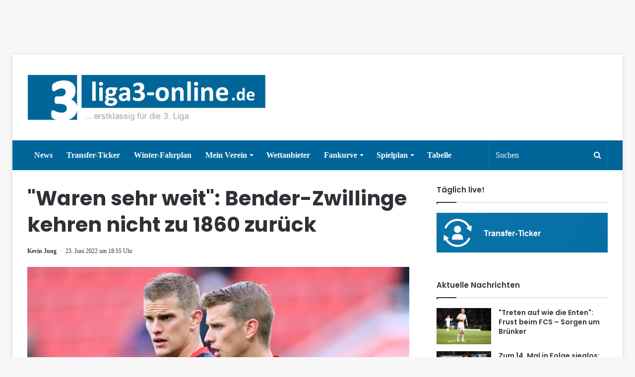

--- FILE ---
content_type: text/html; charset=UTF-8
request_url: https://www.liga3-online.de/waren-sehr-weit-bender-zwillinge-kehren-nicht-zu-1860-zurueck/
body_size: 21461
content:
<!DOCTYPE html>
<html lang="de">
<head>
          <script type="text/javascript" data-cmp-ab="1" src="https://cdn.consentmanager.net/delivery/autoblocking/dc5dc895ddf4.js" data-cmp-host="d.delivery.consentmanager.net" data-cmp-cdn="cdn.consentmanager.net" data-cmp-codesrc="1"></script>

         <link rel="stylesheet" href="https://www.liga3-online.de/wp-content/uploads/omgf/webfont-loader-0-mod-jj4n4/webfont-loader-0-mod-jj4n4.css" media="all" data-cmp-info="10">
         <style>
                 .wf-active .logo-text, .wf-active h1, .wf-active h2, .wf-active h3, .wf-active h4, .wf-active h5, .wf-active h6 {
    font-family: 'Poppins' !important;
}
         </style>





         <meta charset="UTF-8" />
        <link rel="profile" href="https://gmpg.org/xfn/11" />
        <link rel="pingback" href="https://www.liga3-online.de/xmlrpc.php" />
        <title>&#034;Waren sehr weit&#034;: Bender-Zwillinge kehren nicht zu 1860 zurück &#8211; liga3-online.de</title>
<meta name='robots' content='max-image-preview:large' />
	<style>img:is([sizes="auto" i], [sizes^="auto," i]) { contain-intrinsic-size: 3000px 1500px }</style>
	<link rel="alternate" type="application/rss+xml" title="liga3-online.de &raquo; Feed" href="https://www.liga3-online.de/feed/" />
<link rel="alternate" type="application/rss+xml" title="liga3-online.de &raquo; Kommentar-Feed" href="https://www.liga3-online.de/comments/feed/" />
<link rel="alternate" type="application/rss+xml" title="liga3-online.de &raquo; &#034;Waren sehr weit&#034;: Bender-Zwillinge kehren nicht zu 1860 zurück-Kommentar-Feed" href="https://www.liga3-online.de/waren-sehr-weit-bender-zwillinge-kehren-nicht-zu-1860-zurueck/feed/" />
<link id='omgf-preload-0' rel='preload' href='https://www.liga3-online.de/wp-content/uploads/omgf/webfont-loader-0-mod-jj4n4/poppins-normal-400.woff2' as='font' type='font/woff2' crossorigin />
<link id='omgf-preload-1' rel='preload' href='https://www.liga3-online.de/wp-content/uploads/omgf/webfont-loader-0-mod-jj4n4/poppins-normal-500.woff2' as='font' type='font/woff2' crossorigin />
<link id='omgf-preload-2' rel='preload' href='https://www.liga3-online.de/wp-content/uploads/omgf/webfont-loader-0-mod-jj4n4/poppins-normal-600.woff2' as='font' type='font/woff2' crossorigin />
<link id='omgf-preload-3' rel='preload' href='https://www.liga3-online.de/wp-content/uploads/omgf/webfont-loader-0-mod-jj4n4/poppins-normal-700.woff2' as='font' type='font/woff2' crossorigin />
<script type="text/javascript">
/* <![CDATA[ */
window._wpemojiSettings = {"baseUrl":"https:\/\/s.w.org\/images\/core\/emoji\/16.0.1\/72x72\/","ext":".png","svgUrl":"https:\/\/s.w.org\/images\/core\/emoji\/16.0.1\/svg\/","svgExt":".svg","source":{"concatemoji":"https:\/\/www.liga3-online.de\/wp-includes\/js\/wp-emoji-release.min.js"}};
/*! This file is auto-generated */
!function(s,n){var o,i,e;function c(e){try{var t={supportTests:e,timestamp:(new Date).valueOf()};sessionStorage.setItem(o,JSON.stringify(t))}catch(e){}}function p(e,t,n){e.clearRect(0,0,e.canvas.width,e.canvas.height),e.fillText(t,0,0);var t=new Uint32Array(e.getImageData(0,0,e.canvas.width,e.canvas.height).data),a=(e.clearRect(0,0,e.canvas.width,e.canvas.height),e.fillText(n,0,0),new Uint32Array(e.getImageData(0,0,e.canvas.width,e.canvas.height).data));return t.every(function(e,t){return e===a[t]})}function u(e,t){e.clearRect(0,0,e.canvas.width,e.canvas.height),e.fillText(t,0,0);for(var n=e.getImageData(16,16,1,1),a=0;a<n.data.length;a++)if(0!==n.data[a])return!1;return!0}function f(e,t,n,a){switch(t){case"flag":return n(e,"\ud83c\udff3\ufe0f\u200d\u26a7\ufe0f","\ud83c\udff3\ufe0f\u200b\u26a7\ufe0f")?!1:!n(e,"\ud83c\udde8\ud83c\uddf6","\ud83c\udde8\u200b\ud83c\uddf6")&&!n(e,"\ud83c\udff4\udb40\udc67\udb40\udc62\udb40\udc65\udb40\udc6e\udb40\udc67\udb40\udc7f","\ud83c\udff4\u200b\udb40\udc67\u200b\udb40\udc62\u200b\udb40\udc65\u200b\udb40\udc6e\u200b\udb40\udc67\u200b\udb40\udc7f");case"emoji":return!a(e,"\ud83e\udedf")}return!1}function g(e,t,n,a){var r="undefined"!=typeof WorkerGlobalScope&&self instanceof WorkerGlobalScope?new OffscreenCanvas(300,150):s.createElement("canvas"),o=r.getContext("2d",{willReadFrequently:!0}),i=(o.textBaseline="top",o.font="600 32px Arial",{});return e.forEach(function(e){i[e]=t(o,e,n,a)}),i}function t(e){var t=s.createElement("script");t.src=e,t.defer=!0,s.head.appendChild(t)}"undefined"!=typeof Promise&&(o="wpEmojiSettingsSupports",i=["flag","emoji"],n.supports={everything:!0,everythingExceptFlag:!0},e=new Promise(function(e){s.addEventListener("DOMContentLoaded",e,{once:!0})}),new Promise(function(t){var n=function(){try{var e=JSON.parse(sessionStorage.getItem(o));if("object"==typeof e&&"number"==typeof e.timestamp&&(new Date).valueOf()<e.timestamp+604800&&"object"==typeof e.supportTests)return e.supportTests}catch(e){}return null}();if(!n){if("undefined"!=typeof Worker&&"undefined"!=typeof OffscreenCanvas&&"undefined"!=typeof URL&&URL.createObjectURL&&"undefined"!=typeof Blob)try{var e="postMessage("+g.toString()+"("+[JSON.stringify(i),f.toString(),p.toString(),u.toString()].join(",")+"));",a=new Blob([e],{type:"text/javascript"}),r=new Worker(URL.createObjectURL(a),{name:"wpTestEmojiSupports"});return void(r.onmessage=function(e){c(n=e.data),r.terminate(),t(n)})}catch(e){}c(n=g(i,f,p,u))}t(n)}).then(function(e){for(var t in e)n.supports[t]=e[t],n.supports.everything=n.supports.everything&&n.supports[t],"flag"!==t&&(n.supports.everythingExceptFlag=n.supports.everythingExceptFlag&&n.supports[t]);n.supports.everythingExceptFlag=n.supports.everythingExceptFlag&&!n.supports.flag,n.DOMReady=!1,n.readyCallback=function(){n.DOMReady=!0}}).then(function(){return e}).then(function(){var e;n.supports.everything||(n.readyCallback(),(e=n.source||{}).concatemoji?t(e.concatemoji):e.wpemoji&&e.twemoji&&(t(e.twemoji),t(e.wpemoji)))}))}((window,document),window._wpemojiSettings);
/* ]]> */
</script>
<style id='wp-emoji-styles-inline-css' type='text/css'>

	img.wp-smiley, img.emoji {
		display: inline !important;
		border: none !important;
		box-shadow: none !important;
		height: 1em !important;
		width: 1em !important;
		margin: 0 0.07em !important;
		vertical-align: -0.1em !important;
		background: none !important;
		padding: 0 !important;
	}
</style>
<link rel='stylesheet' id='wp-block-library-css' href='https://www.liga3-online.de/wp-includes/css/dist/block-library/style.min.css' type='text/css' media='all' />
<style id='wp-block-library-theme-inline-css' type='text/css'>
.wp-block-audio :where(figcaption){color:#555;font-size:13px;text-align:center}.is-dark-theme .wp-block-audio :where(figcaption){color:#ffffffa6}.wp-block-audio{margin:0 0 1em}.wp-block-code{border:1px solid #ccc;border-radius:4px;font-family:Menlo,Consolas,monaco,monospace;padding:.8em 1em}.wp-block-embed :where(figcaption){color:#555;font-size:13px;text-align:center}.is-dark-theme .wp-block-embed :where(figcaption){color:#ffffffa6}.wp-block-embed{margin:0 0 1em}.blocks-gallery-caption{color:#555;font-size:13px;text-align:center}.is-dark-theme .blocks-gallery-caption{color:#ffffffa6}:root :where(.wp-block-image figcaption){color:#555;font-size:13px;text-align:center}.is-dark-theme :root :where(.wp-block-image figcaption){color:#ffffffa6}.wp-block-image{margin:0 0 1em}.wp-block-pullquote{border-bottom:4px solid;border-top:4px solid;color:currentColor;margin-bottom:1.75em}.wp-block-pullquote cite,.wp-block-pullquote footer,.wp-block-pullquote__citation{color:currentColor;font-size:.8125em;font-style:normal;text-transform:uppercase}.wp-block-quote{border-left:.25em solid;margin:0 0 1.75em;padding-left:1em}.wp-block-quote cite,.wp-block-quote footer{color:currentColor;font-size:.8125em;font-style:normal;position:relative}.wp-block-quote:where(.has-text-align-right){border-left:none;border-right:.25em solid;padding-left:0;padding-right:1em}.wp-block-quote:where(.has-text-align-center){border:none;padding-left:0}.wp-block-quote.is-large,.wp-block-quote.is-style-large,.wp-block-quote:where(.is-style-plain){border:none}.wp-block-search .wp-block-search__label{font-weight:700}.wp-block-search__button{border:1px solid #ccc;padding:.375em .625em}:where(.wp-block-group.has-background){padding:1.25em 2.375em}.wp-block-separator.has-css-opacity{opacity:.4}.wp-block-separator{border:none;border-bottom:2px solid;margin-left:auto;margin-right:auto}.wp-block-separator.has-alpha-channel-opacity{opacity:1}.wp-block-separator:not(.is-style-wide):not(.is-style-dots){width:100px}.wp-block-separator.has-background:not(.is-style-dots){border-bottom:none;height:1px}.wp-block-separator.has-background:not(.is-style-wide):not(.is-style-dots){height:2px}.wp-block-table{margin:0 0 1em}.wp-block-table td,.wp-block-table th{word-break:normal}.wp-block-table :where(figcaption){color:#555;font-size:13px;text-align:center}.is-dark-theme .wp-block-table :where(figcaption){color:#ffffffa6}.wp-block-video :where(figcaption){color:#555;font-size:13px;text-align:center}.is-dark-theme .wp-block-video :where(figcaption){color:#ffffffa6}.wp-block-video{margin:0 0 1em}:root :where(.wp-block-template-part.has-background){margin-bottom:0;margin-top:0;padding:1.25em 2.375em}
</style>
<style id='classic-theme-styles-inline-css' type='text/css'>
/*! This file is auto-generated */
.wp-block-button__link{color:#fff;background-color:#32373c;border-radius:9999px;box-shadow:none;text-decoration:none;padding:calc(.667em + 2px) calc(1.333em + 2px);font-size:1.125em}.wp-block-file__button{background:#32373c;color:#fff;text-decoration:none}
</style>
<style id='pdfp-pdfposter-style-inline-css' type='text/css'>
.pdfp_wrapper .pdf{position:relative}.pdfp_wrapper.pdfp_popup_enabled .iframe_wrapper{display:none}.pdfp_wrapper.pdfp_popup_enabled .iframe_wrapper:fullscreen{display:block}.pdfp_wrapper .iframe_wrapper{height:100%;width:100%}.pdfp_wrapper .iframe_wrapper:fullscreen iframe{height:100vh!important}.pdfp_wrapper .iframe_wrapper iframe{width:100%}.pdfp_wrapper .iframe_wrapper .close{background:#fff;border:1px solid #ddd;border-radius:3px;color:#222;cursor:pointer;display:none;font-family:sans-serif;font-size:36px;line-height:100%;padding:0 7px;position:absolute;right:12px;top:35px;z-index:9999}.pdfp_wrapper .iframe_wrapper:fullscreen .close{display:block}.pdfp_wrapper .pdfp_fullscreen_close{display:none}.pdfp_wrapper.pdfp_fullscreen_opened .pdfp_fullscreen_close{align-items:center;background:#fff;border-radius:3px;color:#222;cursor:pointer;display:flex;font-size:35px;height:30px;justify-content:center;overflow:hidden;padding-bottom:4px;position:fixed;right:20px;top:20px;width:32px}.pdfp_wrapper.pdfp_fullscreen_opened .pdfp_fullscreen_overlay{background:#2229;height:100%;left:0;position:fixed;top:0;width:100%}.pdfp_wrapper.pdfp_fullscreen_opened .iframe_wrapper{display:block;height:90vh;left:50%;max-width:95%;position:fixed;top:50%;transform:translate(-50%,-50%);width:900px;z-index:99999999999}.pdfp_wrapper iframe{border:none;outline:none}.pdfp-adobe-viewer{border:1px solid #ddd;border-radius:3px;cursor:pointer;outline:none;text-decoration:none}.pdfp_download{margin-right:15px}.cta_wrapper{margin-bottom:10px;text-align:left}.cta_wrapper button{cursor:pointer}.pdfp_wrapper p{margin:10px 0;text-align:center}.popout-disabled{height:50px;position:absolute;right:12px;top:12px;width:50px}.pdfp_wrapper iframe{max-width:100%}.ViewSDK_hideOverflow[data-align=center]{margin-left:auto;margin-right:auto}.ViewSDK_hideOverflow[data-align=left]{margin-right:auto}.ViewSDK_hideOverflow[data-align=right]{margin-left:auto}@media screen and (max-width:768px){.pdfp_wrapper iframe{height:calc(100vw + 120px)}}@media screen and (max-width:576px){.cta_wrapper .pdfp_download{margin-bottom:10px;margin-right:0}.cta_wrapper .pdfp_download button{margin-right:0!important}.cta_wrapper{align-items:center;display:flex;flex-direction:column}}
.pdfp_wrapper .pdf{position:relative}.pdfp_wrapper .iframe_wrapper{height:100%;width:100%}.pdfp_wrapper .iframe_wrapper:fullscreen iframe{height:100vh!important}.pdfp_wrapper .iframe_wrapper iframe{width:100%}.pdfp_wrapper .iframe_wrapper .close{background:#fff;border:1px solid #ddd;border-radius:3px;color:#222;cursor:pointer;display:none;font-family:sans-serif;font-size:36px;line-height:100%;padding:0 7px;position:absolute;right:12px;top:35px;z-index:9999}.pdfp_wrapper .iframe_wrapper:fullscreen .close{display:block}.pdfp-adobe-viewer{border:1px solid #ddd;border-radius:3px;cursor:pointer;outline:none;text-decoration:none}.pdfp_download{margin-right:15px}.cta_wrapper{margin-bottom:10px}.pdfp_wrapper p{margin:10px 0;text-align:center}.popout-disabled{height:50px;position:absolute;right:12px;top:12px;width:50px}@media screen and (max-width:768px){.pdfp_wrapper iframe{height:calc(100vw + 120px)}}.ViewSDK_hideOverflow[data-align=center]{margin-left:auto;margin-right:auto}.ViewSDK_hideOverflow[data-align=left]{margin-right:auto}.ViewSDK_hideOverflow[data-align=right]{margin-left:auto}@media screen and (max-width:768px){.pdfp_wrapper iframe{height:calc(100vw + 120px)!important}}@media screen and (max-width:576px){.cta_wrapper .pdfp_download{margin-bottom:10px;margin-right:0}.cta_wrapper .pdfp_download button{margin-right:0!important}.cta_wrapper{align-items:center;display:flex;flex-direction:column}}

</style>
<style id='global-styles-inline-css' type='text/css'>
:root{--wp--preset--aspect-ratio--square: 1;--wp--preset--aspect-ratio--4-3: 4/3;--wp--preset--aspect-ratio--3-4: 3/4;--wp--preset--aspect-ratio--3-2: 3/2;--wp--preset--aspect-ratio--2-3: 2/3;--wp--preset--aspect-ratio--16-9: 16/9;--wp--preset--aspect-ratio--9-16: 9/16;--wp--preset--color--black: #000000;--wp--preset--color--cyan-bluish-gray: #abb8c3;--wp--preset--color--white: #ffffff;--wp--preset--color--pale-pink: #f78da7;--wp--preset--color--vivid-red: #cf2e2e;--wp--preset--color--luminous-vivid-orange: #ff6900;--wp--preset--color--luminous-vivid-amber: #fcb900;--wp--preset--color--light-green-cyan: #7bdcb5;--wp--preset--color--vivid-green-cyan: #00d084;--wp--preset--color--pale-cyan-blue: #8ed1fc;--wp--preset--color--vivid-cyan-blue: #0693e3;--wp--preset--color--vivid-purple: #9b51e0;--wp--preset--gradient--vivid-cyan-blue-to-vivid-purple: linear-gradient(135deg,rgba(6,147,227,1) 0%,rgb(155,81,224) 100%);--wp--preset--gradient--light-green-cyan-to-vivid-green-cyan: linear-gradient(135deg,rgb(122,220,180) 0%,rgb(0,208,130) 100%);--wp--preset--gradient--luminous-vivid-amber-to-luminous-vivid-orange: linear-gradient(135deg,rgba(252,185,0,1) 0%,rgba(255,105,0,1) 100%);--wp--preset--gradient--luminous-vivid-orange-to-vivid-red: linear-gradient(135deg,rgba(255,105,0,1) 0%,rgb(207,46,46) 100%);--wp--preset--gradient--very-light-gray-to-cyan-bluish-gray: linear-gradient(135deg,rgb(238,238,238) 0%,rgb(169,184,195) 100%);--wp--preset--gradient--cool-to-warm-spectrum: linear-gradient(135deg,rgb(74,234,220) 0%,rgb(151,120,209) 20%,rgb(207,42,186) 40%,rgb(238,44,130) 60%,rgb(251,105,98) 80%,rgb(254,248,76) 100%);--wp--preset--gradient--blush-light-purple: linear-gradient(135deg,rgb(255,206,236) 0%,rgb(152,150,240) 100%);--wp--preset--gradient--blush-bordeaux: linear-gradient(135deg,rgb(254,205,165) 0%,rgb(254,45,45) 50%,rgb(107,0,62) 100%);--wp--preset--gradient--luminous-dusk: linear-gradient(135deg,rgb(255,203,112) 0%,rgb(199,81,192) 50%,rgb(65,88,208) 100%);--wp--preset--gradient--pale-ocean: linear-gradient(135deg,rgb(255,245,203) 0%,rgb(182,227,212) 50%,rgb(51,167,181) 100%);--wp--preset--gradient--electric-grass: linear-gradient(135deg,rgb(202,248,128) 0%,rgb(113,206,126) 100%);--wp--preset--gradient--midnight: linear-gradient(135deg,rgb(2,3,129) 0%,rgb(40,116,252) 100%);--wp--preset--font-size--small: 13px;--wp--preset--font-size--medium: 20px;--wp--preset--font-size--large: 36px;--wp--preset--font-size--x-large: 42px;--wp--preset--spacing--20: 0.44rem;--wp--preset--spacing--30: 0.67rem;--wp--preset--spacing--40: 1rem;--wp--preset--spacing--50: 1.5rem;--wp--preset--spacing--60: 2.25rem;--wp--preset--spacing--70: 3.38rem;--wp--preset--spacing--80: 5.06rem;--wp--preset--shadow--natural: 6px 6px 9px rgba(0, 0, 0, 0.2);--wp--preset--shadow--deep: 12px 12px 50px rgba(0, 0, 0, 0.4);--wp--preset--shadow--sharp: 6px 6px 0px rgba(0, 0, 0, 0.2);--wp--preset--shadow--outlined: 6px 6px 0px -3px rgba(255, 255, 255, 1), 6px 6px rgba(0, 0, 0, 1);--wp--preset--shadow--crisp: 6px 6px 0px rgba(0, 0, 0, 1);}:where(.is-layout-flex){gap: 0.5em;}:where(.is-layout-grid){gap: 0.5em;}body .is-layout-flex{display: flex;}.is-layout-flex{flex-wrap: wrap;align-items: center;}.is-layout-flex > :is(*, div){margin: 0;}body .is-layout-grid{display: grid;}.is-layout-grid > :is(*, div){margin: 0;}:where(.wp-block-columns.is-layout-flex){gap: 2em;}:where(.wp-block-columns.is-layout-grid){gap: 2em;}:where(.wp-block-post-template.is-layout-flex){gap: 1.25em;}:where(.wp-block-post-template.is-layout-grid){gap: 1.25em;}.has-black-color{color: var(--wp--preset--color--black) !important;}.has-cyan-bluish-gray-color{color: var(--wp--preset--color--cyan-bluish-gray) !important;}.has-white-color{color: var(--wp--preset--color--white) !important;}.has-pale-pink-color{color: var(--wp--preset--color--pale-pink) !important;}.has-vivid-red-color{color: var(--wp--preset--color--vivid-red) !important;}.has-luminous-vivid-orange-color{color: var(--wp--preset--color--luminous-vivid-orange) !important;}.has-luminous-vivid-amber-color{color: var(--wp--preset--color--luminous-vivid-amber) !important;}.has-light-green-cyan-color{color: var(--wp--preset--color--light-green-cyan) !important;}.has-vivid-green-cyan-color{color: var(--wp--preset--color--vivid-green-cyan) !important;}.has-pale-cyan-blue-color{color: var(--wp--preset--color--pale-cyan-blue) !important;}.has-vivid-cyan-blue-color{color: var(--wp--preset--color--vivid-cyan-blue) !important;}.has-vivid-purple-color{color: var(--wp--preset--color--vivid-purple) !important;}.has-black-background-color{background-color: var(--wp--preset--color--black) !important;}.has-cyan-bluish-gray-background-color{background-color: var(--wp--preset--color--cyan-bluish-gray) !important;}.has-white-background-color{background-color: var(--wp--preset--color--white) !important;}.has-pale-pink-background-color{background-color: var(--wp--preset--color--pale-pink) !important;}.has-vivid-red-background-color{background-color: var(--wp--preset--color--vivid-red) !important;}.has-luminous-vivid-orange-background-color{background-color: var(--wp--preset--color--luminous-vivid-orange) !important;}.has-luminous-vivid-amber-background-color{background-color: var(--wp--preset--color--luminous-vivid-amber) !important;}.has-light-green-cyan-background-color{background-color: var(--wp--preset--color--light-green-cyan) !important;}.has-vivid-green-cyan-background-color{background-color: var(--wp--preset--color--vivid-green-cyan) !important;}.has-pale-cyan-blue-background-color{background-color: var(--wp--preset--color--pale-cyan-blue) !important;}.has-vivid-cyan-blue-background-color{background-color: var(--wp--preset--color--vivid-cyan-blue) !important;}.has-vivid-purple-background-color{background-color: var(--wp--preset--color--vivid-purple) !important;}.has-black-border-color{border-color: var(--wp--preset--color--black) !important;}.has-cyan-bluish-gray-border-color{border-color: var(--wp--preset--color--cyan-bluish-gray) !important;}.has-white-border-color{border-color: var(--wp--preset--color--white) !important;}.has-pale-pink-border-color{border-color: var(--wp--preset--color--pale-pink) !important;}.has-vivid-red-border-color{border-color: var(--wp--preset--color--vivid-red) !important;}.has-luminous-vivid-orange-border-color{border-color: var(--wp--preset--color--luminous-vivid-orange) !important;}.has-luminous-vivid-amber-border-color{border-color: var(--wp--preset--color--luminous-vivid-amber) !important;}.has-light-green-cyan-border-color{border-color: var(--wp--preset--color--light-green-cyan) !important;}.has-vivid-green-cyan-border-color{border-color: var(--wp--preset--color--vivid-green-cyan) !important;}.has-pale-cyan-blue-border-color{border-color: var(--wp--preset--color--pale-cyan-blue) !important;}.has-vivid-cyan-blue-border-color{border-color: var(--wp--preset--color--vivid-cyan-blue) !important;}.has-vivid-purple-border-color{border-color: var(--wp--preset--color--vivid-purple) !important;}.has-vivid-cyan-blue-to-vivid-purple-gradient-background{background: var(--wp--preset--gradient--vivid-cyan-blue-to-vivid-purple) !important;}.has-light-green-cyan-to-vivid-green-cyan-gradient-background{background: var(--wp--preset--gradient--light-green-cyan-to-vivid-green-cyan) !important;}.has-luminous-vivid-amber-to-luminous-vivid-orange-gradient-background{background: var(--wp--preset--gradient--luminous-vivid-amber-to-luminous-vivid-orange) !important;}.has-luminous-vivid-orange-to-vivid-red-gradient-background{background: var(--wp--preset--gradient--luminous-vivid-orange-to-vivid-red) !important;}.has-very-light-gray-to-cyan-bluish-gray-gradient-background{background: var(--wp--preset--gradient--very-light-gray-to-cyan-bluish-gray) !important;}.has-cool-to-warm-spectrum-gradient-background{background: var(--wp--preset--gradient--cool-to-warm-spectrum) !important;}.has-blush-light-purple-gradient-background{background: var(--wp--preset--gradient--blush-light-purple) !important;}.has-blush-bordeaux-gradient-background{background: var(--wp--preset--gradient--blush-bordeaux) !important;}.has-luminous-dusk-gradient-background{background: var(--wp--preset--gradient--luminous-dusk) !important;}.has-pale-ocean-gradient-background{background: var(--wp--preset--gradient--pale-ocean) !important;}.has-electric-grass-gradient-background{background: var(--wp--preset--gradient--electric-grass) !important;}.has-midnight-gradient-background{background: var(--wp--preset--gradient--midnight) !important;}.has-small-font-size{font-size: var(--wp--preset--font-size--small) !important;}.has-medium-font-size{font-size: var(--wp--preset--font-size--medium) !important;}.has-large-font-size{font-size: var(--wp--preset--font-size--large) !important;}.has-x-large-font-size{font-size: var(--wp--preset--font-size--x-large) !important;}
:where(.wp-block-post-template.is-layout-flex){gap: 1.25em;}:where(.wp-block-post-template.is-layout-grid){gap: 1.25em;}
:where(.wp-block-columns.is-layout-flex){gap: 2em;}:where(.wp-block-columns.is-layout-grid){gap: 2em;}
:root :where(.wp-block-pullquote){font-size: 1.5em;line-height: 1.6;}
</style>
<link rel='stylesheet' id='mks_shortcodes_fntawsm_css-css' href='https://www.liga3-online.de/wp-content/uploads/omgf/plugins/meks-flexible-shortcodes/css/font-awesome/css/font-awesome.min.css' type='text/css' media='screen' />
<link rel='stylesheet' id='mks_shortcodes_simple_line_icons-css' href='https://www.liga3-online.de/wp-content/uploads/omgf/plugins/meks-flexible-shortcodes/css/simple-line/simple-line-icons.css' type='text/css' media='screen' />
<link rel='stylesheet' id='mks_shortcodes_css-css' href='https://www.liga3-online.de/wp-content/plugins/meks-flexible-shortcodes/css/style.css' type='text/css' media='screen' />
<link rel='stylesheet' id='pdfp-public-css' href='https://www.liga3-online.de/wp-content/plugins/pdf-poster/build/public.css' type='text/css' media='all' />
<link rel='stylesheet' id='wp-polls-css' href='https://www.liga3-online.de/wp-content/plugins/wp-polls/polls-css.css' type='text/css' media='all' />
<style id='wp-polls-inline-css' type='text/css'>
.wp-polls .pollbar {
	margin: 1px;
	font-size: 6px;
	line-height: 8px;
	height: 8px;
	background-image: url('https://www.liga3-online.de/wp-content/plugins/wp-polls/images/default/pollbg.gif');
	border: 1px solid #c8c8c8;
}

</style>
<link rel='stylesheet' id='yop-public-css' href='https://www.liga3-online.de/wp-content/uploads/omgf/plugins/yop-poll/public/assets/css/yop-poll-public-6.5.37.css' type='text/css' media='all' />
<link rel='stylesheet' id='tie-css-styles-css' href='https://www.liga3-online.de/wp-content/uploads/omgf/themes/jannah/assets/css/style.css' type='text/css' media='all' />
<link rel='stylesheet' id='tie-css-ilightbox-css' href='https://www.liga3-online.de/wp-content/themes/jannah/assets/css/ilightbox/dark-skin/skin.css' type='text/css' media='all' />
<style id='tie-css-ilightbox-inline-css' type='text/css'>
.wf-active .logo-text,.wf-active h1,.wf-active h2,.wf-active h3,.wf-active h4,.wf-active h5,.wf-active h6{font-family: 'Poppins';}.brand-title,a:hover,#tie-popup-search-submit,#logo.text-logo a,.theme-header nav .components #search-submit:hover,.theme-header .header-nav .components > li:hover > a,.theme-header .header-nav .components li a:hover,.main-menu ul.cats-vertical li a.is-active,.main-menu ul.cats-vertical li a:hover,.main-nav li.mega-menu .post-meta a:hover,.main-nav li.mega-menu .post-box-title a:hover,.main-nav-light .main-nav .menu ul li:hover > a,.main-nav-light .main-nav .menu ul li.current-menu-item:not(.mega-link-column) > a,.search-in-main-nav.autocomplete-suggestions a:hover,.top-nav .menu li:hover > a,.top-nav .menu > .tie-current-menu > a,.search-in-top-nav.autocomplete-suggestions .post-title a:hover,div.mag-box .mag-box-options .mag-box-filter-links a.active,.mag-box-filter-links .flexMenu-viewMore:hover > a,.stars-rating-active,body .tabs.tabs .active > a,.video-play-icon,.spinner-circle:after,#go-to-content:hover,.comment-list .comment-author .fn,.commentlist .comment-author .fn,blockquote::before,blockquote cite,blockquote.quote-simple p,.multiple-post-pages a:hover,#story-index li .is-current,.latest-tweets-widget .twitter-icon-wrap span,.wide-slider-nav-wrapper .slide,.wide-next-prev-slider-wrapper .tie-slider-nav li:hover span,#instagram-link:hover,.review-final-score h3,#mobile-menu-icon:hover .menu-text,.entry a,.entry .post-bottom-meta a[href]:hover,.widget.tie-weather-widget .icon-basecloud-bg:after,q a,blockquote a,.site-footer a:hover,.site-footer .stars-rating-active,.site-footer .twitter-icon-wrap span,.site-info a:hover{color: #006699;}[type='submit'],.button,.generic-button a,.generic-button button,.theme-header .header-nav .comp-sub-menu a.button.guest-btn:hover,.theme-header .header-nav .comp-sub-menu a.checkout-button,nav.main-nav .menu > li.tie-current-menu > a,nav.main-nav .menu > li:hover > a,.main-menu .mega-links-head:after,.main-nav .mega-menu.mega-cat .cats-horizontal li a.is-active,.main-nav .mega-menu.mega-cat .cats-horizontal li a:hover,#mobile-menu-icon:hover .nav-icon,#mobile-menu-icon:hover .nav-icon:before,#mobile-menu-icon:hover .nav-icon:after,.search-in-main-nav.autocomplete-suggestions a.button,.search-in-top-nav.autocomplete-suggestions a.button,.spinner > div,.post-cat,.pages-numbers li.current span,.multiple-post-pages > span,#tie-wrapper .mejs-container .mejs-controls,.mag-box-filter-links a:hover,.slider-arrow-nav a:not(.pagination-disabled):hover,.comment-list .reply a:hover,.commentlist .reply a:hover,#reading-position-indicator,#story-index-icon,.videos-block .playlist-title,.review-percentage .review-item span span,.tie-slick-dots li.slick-active button,.tie-slick-dots li button:hover,.digital-rating-static strong,.timeline-widget li a:hover .date:before,#wp-calendar #today,.posts-list-counter li:before,.cat-counter a + span,.tie-slider-nav li span:hover,.fullwidth-area .widget_tag_cloud .tagcloud a:hover,.magazine2:not(.block-head-4) .dark-widgetized-area ul.tabs a:hover,.magazine2:not(.block-head-4) .dark-widgetized-area ul.tabs .active a,.magazine1 .dark-widgetized-area ul.tabs a:hover,.magazine1 .dark-widgetized-area ul.tabs .active a,.block-head-4.magazine2 .dark-widgetized-area .tabs.tabs .active a,.block-head-4.magazine2 .dark-widgetized-area .tabs > .active a:before,.block-head-4.magazine2 .dark-widgetized-area .tabs > .active a:after,.demo_store,.demo #logo:after,.widget.tie-weather-widget,span.video-close-btn:hover,#go-to-top,.latest-tweets-widget .slider-links .button:not(:hover){background-color: #006699;color: #FFFFFF;}.tie-weather-widget .widget-title h4,.block-head-4.magazine2 #footer .tabs .active a:hover{color: #FFFFFF;}pre,code,.pages-numbers li.current span,.theme-header .header-nav .comp-sub-menu a.button.guest-btn:hover,.multiple-post-pages > span,.post-content-slideshow .tie-slider-nav li span:hover,#tie-body .tie-slider-nav li > span:hover,#instagram-link:before,#instagram-link:after,.slider-arrow-nav a:not(.pagination-disabled):hover,.main-nav .mega-menu.mega-cat .cats-horizontal li a.is-active,.main-nav .mega-menu.mega-cat .cats-horizontal li a:hover,.main-menu .menu > li > .menu-sub-content{border-color: #006699;}.main-menu .menu > li.tie-current-menu{border-bottom-color: #006699;}.top-nav .menu li.menu-item-has-children:hover > a:before{border-top-color: #006699;}.main-nav .main-menu .menu > li.tie-current-menu > a:before,.main-nav .main-menu .menu > li:hover > a:before{border-top-color: #FFFFFF;}header.main-nav-light .main-nav .menu-item-has-children li:hover > a:before,header.main-nav-light .main-nav .mega-menu li:hover > a:before{border-left-color: #006699;}.rtl header.main-nav-light .main-nav .menu-item-has-children li:hover > a:before,.rtl header.main-nav-light .main-nav .mega-menu li:hover > a:before{border-right-color: #006699;border-left-color: transparent;}.top-nav ul.menu li .menu-item-has-children:hover > a:before{border-top-color: transparent;border-left-color: #006699;}.rtl .top-nav ul.menu li .menu-item-has-children:hover > a:before{border-left-color: transparent;border-right-color: #006699;}::-moz-selection{background-color: #006699;color: #FFFFFF;}::selection{background-color: #006699;color: #FFFFFF;}circle.circle_bar{stroke: #006699;}#reading-position-indicator{box-shadow: 0 0 10px rgba( 0,102,153,0.7);}#tie-popup-search-submit:hover,#logo.text-logo a:hover,.entry a:hover,.block-head-4.magazine2 .site-footer .tabs li a:hover,q a:hover,blockquote a:hover{color: #003467;}.button:hover,input[type='submit']:hover,.generic-button a:hover,.generic-button button:hover,a.post-cat:hover,.site-footer .button:hover,.site-footer [type='submit']:hover,.search-in-main-nav.autocomplete-suggestions a.button:hover,.search-in-top-nav.autocomplete-suggestions a.button:hover,.theme-header .header-nav .comp-sub-menu a.checkout-button:hover{background-color: #003467;color: #FFFFFF;}.theme-header .header-nav .comp-sub-menu a.checkout-button:not(:hover),.entry a.button{color: #FFFFFF;}#story-index.is-compact ul{background-color: #006699;}#story-index.is-compact ul li a,#story-index.is-compact ul li .is-current{color: #FFFFFF;}#main-nav ul.menu > li.tie-current-menu > a,#main-nav ul.menu > li:hover > a,#main-nav .spinner > div,.main-menu .mega-links-head:after{background-color: !important;}#main-nav a,#main-nav .dropdown-social-icons li a span,.search-in-main-nav.autocomplete-suggestions a {color: #FFFFFF !important;}#main-nav .main-menu ul.menu > li.tie-current-menu,#theme-header nav .menu > li > .menu-sub-content{border-color: ;}#main-nav .spinner-circle:after{color: !important;}.main-nav-light #main-nav .menu-item-has-children li:hover > a:before,.main-nav-light #main-nav .mega-menu li:hover > a:before{border-left-color: #FFFFFF !important;}.rtl .main-nav-light #main-nav .menu-item-has-children li:hover > a:before,.rtl .main-nav-light #main-nav .mega-menu li:hover > a:before{border-right-color: #FFFFFF !important;border-left-color: transparent !important;}#tie-body .mag-box-title h3 a,#tie-body .block-more-button{color: #006699;}#tie-body .mag-box-title h3 a:hover,#tie-body .block-more-button:hover{color: #003467;}#tie-body .mag-box-title{color: #006699;}#tie-body .mag-box-title:before{border-top-color: #006699;}#tie-body .mag-box-title:after,#tie-body #footer .widget-title:after{background-color: #006699;}#main-nav{background-color : #006699;border-width: 0;}#theme-header #main-nav:not(.fixed-nav){bottom: 0;}#main-nav.fixed-nav{background-color : rgba( 0,102,153 ,0.95);}#main-nav .main-menu-wrapper,#main-nav .menu-sub-content,#main-nav .comp-sub-menu,#main-nav .guest-btn,.search-in-main-nav.autocomplete-suggestions{background-color: #006699;}#main-nav .icon-basecloud-bg:after{color: #006699;}#main-nav *,.search-in-main-nav.autocomplete-suggestions{border-color: rgba(255,255,255,0.07);}.main-nav-boxed #main-nav .main-menu-wrapper{border-width: 0;}#footer{background-color: #006699;}#site-info{background-color: #006699;}@media (max-width: 991px) {#tie-wrapper #theme-header,#tie-wrapper #theme-header #main-nav .main-menu-wrapper,#tie-wrapper #theme-header .logo-container{background: transparent;}#tie-wrapper #theme-header .logo-container,#tie-wrapper #theme-header #main-nav {background-color: #006699;}}#footer .posts-list-counter .posts-list-items li:before{border-color: #006699;}#footer .timeline-widget a .date:before{border-color: rgba(0,102,153,0.8);}#footer .footer-boxed-widget-area,#footer textarea,#footer input:not([type=submit]),#footer select,#footer code,#footer kbd,#footer pre,#footer samp,#footer .show-more-button,#footer .slider-links .tie-slider-nav span,#footer #wp-calendar,#footer #wp-calendar tbody td,#footer #wp-calendar thead th,#footer .widget.buddypress .item-options a{border-color: rgba(255,255,255,0.1);}#footer .social-statistics-widget .white-bg li.social-icons-item a,#footer .widget_tag_cloud .tagcloud a,#footer .latest-tweets-widget .slider-links .tie-slider-nav span,#footer .widget_layered_nav_filters a{border-color: rgba(255,255,255,0.1);}#footer .social-statistics-widget .white-bg li:before{background: rgba(255,255,255,0.1);}.site-footer #wp-calendar tbody td{background: rgba(255,255,255,0.02);}#footer .white-bg .social-icons-item a span.followers span,#footer .circle-three-cols .social-icons-item a .followers-num,#footer .circle-three-cols .social-icons-item a .followers-name{color: rgba(255,255,255,0.8);}#footer .timeline-widget ul:before,#footer .timeline-widget a:not(:hover) .date:before{background-color: #00487b;}#site-info,#site-info ul.social-icons li a:not(:hover) span{color: #ffffff;}a#go-to-top{background: #006699;}
</style>
<link rel='stylesheet' id='tie-theme-child-css-css' href='https://www.liga3-online.de/wp-content/themes/jannah-child/style.css' type='text/css' media='all' />
<!--n2css--><script type="text/javascript" id="jquery-core-js-extra">
/* <![CDATA[ */
var tie = {"is_rtl":"","ajaxurl":"https:\/\/www.liga3-online.de\/wp-admin\/admin-ajax.php","mobile_menu_active":"true","mobile_menu_top":"","mobile_menu_parent":"true","lightbox_all":"true","lightbox_gallery":"true","lightbox_skin":"dark","lightbox_thumb":"horizontal","lightbox_arrows":"true","is_singular":"1","is_sticky_video":"1","reading_indicator":"true","lazyload":"","select_share":"","select_share_twitter":"","select_share_facebook":"","select_share_linkedin":"","select_share_email":"","facebook_app_id":"","twitter_username":"","responsive_tables":"true","ad_blocker_detector":"","sticky_behavior":"default","sticky_desktop":"true","sticky_mobile":"true","sticky_mobile_behavior":"default","ajax_loader":"<div class=\"loader-overlay\"><div class=\"spinner-circle\"><\/div><\/div>","type_to_search":"","lang_no_results":"Nichts gefunden"};
/* ]]> */
</script>
<script type="text/javascript" src="https://www.liga3-online.de/wp-includes/js/jquery/jquery.min.js" id="jquery-core-js"></script>
<script type="text/javascript" src="https://www.liga3-online.de/wp-includes/js/jquery/jquery-migrate.min.js" id="jquery-migrate-js"></script>
<script type="text/javascript" id="yop-public-js-extra">
/* <![CDATA[ */
var objectL10n = {"yopPollParams":{"urlParams":{"ajax":"https:\/\/www.liga3-online.de\/wp-admin\/admin-ajax.php","wpLogin":"https:\/\/www.liga3-online.de\/wp-login.php?redirect_to=https%3A%2F%2Fwww.liga3-online.de%2Fwp-admin%2Fadmin-ajax.php%3Faction%3Dyop_poll_record_wordpress_vote"},"apiParams":{"reCaptcha":{"siteKey":""},"reCaptchaV2Invisible":{"siteKey":""},"reCaptchaV3":{"siteKey":""},"hCaptcha":{"siteKey":""},"cloudflareTurnstile":{"siteKey":""}},"captchaParams":{"imgPath":"https:\/\/www.liga3-online.de\/wp-content\/plugins\/yop-poll\/public\/assets\/img\/","url":"https:\/\/www.liga3-online.de\/wp-content\/plugins\/yop-poll\/app.php","accessibilityAlt":"Sound icon","accessibilityTitle":"Accessibility option: listen to a question and answer it!","accessibilityDescription":"Type below the <strong>answer<\/strong> to what you hear. Numbers or words:","explanation":"Click or touch the <strong>ANSWER<\/strong>","refreshAlt":"Refresh\/reload icon","refreshTitle":"Refresh\/reload: get new images and accessibility option!"},"voteParams":{"invalidPoll":"Invalid Poll","noAnswersSelected":"No answer selected","minAnswersRequired":"At least {min_answers_allowed} answer(s) required","maxAnswersRequired":"A max of {max_answers_allowed} answer(s) accepted","noAnswerForOther":"No other answer entered","noValueForCustomField":"{custom_field_name} is required","tooManyCharsForCustomField":"Text for {custom_field_name} is too long","consentNotChecked":"You must agree to our terms and conditions","noCaptchaSelected":"Captcha is required","thankYou":"Thank you for your vote"},"resultsParams":{"singleVote":"vote","multipleVotes":"votes","singleAnswer":"answer","multipleAnswers":"answers"}}};
/* ]]> */
</script>
<script type="text/javascript" src="https://www.liga3-online.de/wp-content/plugins/yop-poll/public/assets/js/yop-poll-public-6.5.37.min.js" id="yop-public-js"></script>
<link rel="https://api.w.org/" href="https://www.liga3-online.de/wp-json/" /><link rel="alternate" title="JSON" type="application/json" href="https://www.liga3-online.de/wp-json/wp/v2/posts/334767" /><link rel="EditURI" type="application/rsd+xml" title="RSD" href="https://www.liga3-online.de/xmlrpc.php?rsd" />
<meta name="generator" content="WordPress 6.8.3" />
<link rel="canonical" href="https://www.liga3-online.de/waren-sehr-weit-bender-zwillinge-kehren-nicht-zu-1860-zurueck/" />
<link rel='shortlink' href='https://www.liga3-online.de/?p=334767' />
<link rel="alternate" title="oEmbed (JSON)" type="application/json+oembed" href="https://www.liga3-online.de/wp-json/oembed/1.0/embed?url=https%3A%2F%2Fwww.liga3-online.de%2Fwaren-sehr-weit-bender-zwillinge-kehren-nicht-zu-1860-zurueck%2F" />
<link rel="alternate" title="oEmbed (XML)" type="text/xml+oembed" href="https://www.liga3-online.de/wp-json/oembed/1.0/embed?url=https%3A%2F%2Fwww.liga3-online.de%2Fwaren-sehr-weit-bender-zwillinge-kehren-nicht-zu-1860-zurueck%2F&#038;format=xml" />
        <style>
                    </style>
<meta property="og:type" content="article" /><meta property="og:url" content="https://www.liga3-online.de/waren-sehr-weit-bender-zwillinge-kehren-nicht-zu-1860-zurueck/" /><meta property="og:title" content="&#034;Waren sehr weit&#034;: Bender-Zwillinge kehren nicht zu 1860 zurück" /><meta property="og:image" content="https://www.liga3-online.de/wp-content/uploads/2022/05/bender-imago-600x315.jpg" /><meta property="og:description" content="Vor zwei Wochen fehlten &quot;nur noch kleine Details&quot;, dann hätten die Bender-Zwillinge ihre Rückkehr zum TSV 1860 München gefeiert. Seit einigen Tagen steht fest, dass sie tatsächlich in den Jugendbereich wechseln - allerdings beim Deutschen Fußball-Bund, statt bei den Löwen. Sport-Geschäftsführer Günther Gorenzel zeigte Verständnis für die Entscheidung." />
<meta name="generator" content="Jannah Child 1.0.1" />
<meta name="theme-color" content="#006699" /><meta name="viewport" content="width=device-width, initial-scale=1.0" /><style type="text/css" media="all">
/* <![CDATA[ */
@import url("https://www.liga3-online.de/wp-content/plugins/wp-table-reloaded/css/plugin.css?ver=1.9.4");
@import url("https://www.liga3-online.de/wp-content/plugins/wp-table-reloaded/css/datatables.css?ver=1.9.4");
.wp-table-reloaded img {
width: auto;
    height: 25px! important;

}

.wp-table-reloaded .even td {

    min-width: 35px;
}


@media screen and (max-width: 465px) {  

.wp-table-reloaded img {
    width: 20px ! important;

    height: auto ! important;

}
}

ul.postTabs li {
text-decoration:none;
display: none;
line-height: 33px ! important;

}

@media screen and (max-width: 740px) {  

ul.postTabs li {
text-decoration:none;
display: none;
line-height: 33px ! important;

}

}






/* ]]> */
</style>
					<script>
						WebFontConfig = { custom: { families: [ 'Poppins:regular,500,600,700:latin' ], urls: [ 'https://www.liga3-online.de/wp-content/uploads/omgf/webfont-loader-0-mod-jj4n4/webfont-loader-0-mod-jj4n4.css' ] } };
						(function(){
							var wf   = document.createElement('script');
							wf.src   = '//ajax.googleapis.com/ajax/libs/webfont/1/webfont.js';
							wf.type  = 'text/javascript';
							wf.async = 'true';
							var s = document.getElementsByTagName('script')[0];
							s.parentNode.insertBefore(wf, s);
						})();
					</script>
				         <meta name="apple-itunes-app" content="app-id=692739440, affiliate-data=myAffiliateData, app-argument=liga3://">
        <script type="text/javascript" src="https://www.liga3-online.de/navtop/jquery-2.1.4.min.js"></script>




</head>





<script type="text/plain" class="cmplazyload" data-cmp-vendor="1009" data-cmp-src="//cdn.vlyby.com/qad/qad-outer2.js" data-PubId="jIiLekrowx6SdPv1PDftRv" data-PlacementId="Default" data-DivId="QADY"></script>































        

                  




<body id="tie-body" class="wp-singular post-template-default single single-post postid-334767 single-format-standard wp-theme-jannah wp-child-theme-jannah-child boxed-layout wrapper-has-shadow block-head-1 magazine2 is-thumb-overlay-disabled is-desktop is-header-layout-3 has-header-ad has-header-below-ad sidebar-right has-sidebar post-layout-1 narrow-title-narrow-media is-standard-format has-mobile-share hide_sidebars">


<div class="background-overlay">






        <div id="tie-container" class="site tie-container">

                


                <div id="tie-wrapper">



                        <div class="stream-item stream-item-above-header"></div>




<header id="theme-header" class="theme-header header-layout-3 main-nav-dark main-nav-below has-shadow mobile-header-centered">
        




<script type="text/plain" class="cmplazyload" data-cmp-vendor="157" data-cmp-src="https://t.seedtag.com/t/5059-0966-01.js"></script>




 	
	





  
					




<div class="container">
        <div class="tie-row logo-row">

                
                <div class="logo-wrapper">
                        <div class="tie-col-md-4 logo-container is-relative has-background-liga3">
                                <p class="is-fully-centered is-hidden-desktop">
                                    <a class="has-text-white" href="https://liga3-online.de"><b>liga3-online.de</b></a>
                                </p>
                                
		<a href="#" id="mobile-menu-icon">
			<span class="nav-icon"></span>

				<span class="screen-reader-text">Menü</span>		</a>
		
		<div id="logo" class="image-logo" >

			
			<a title="liga3-online.de" href="https://www.liga3-online.de/">
				
					<img src="https://www.liga3-online.de/Bilder/Logos/Logo2019.png" alt="liga3-online.de" class="logo_normal" width="481" height="93" style="max-height:93px; width: auto;">
					<img src="https://www.liga3-online.de/Bilder/Logos/Logo2019.png" alt="liga3-online.de" class="logo_2x" width="481" height="93" style="max-height:93px; width: auto;">
							</a>

			
		</div><!-- #logo /-->

		                        </div><!-- .tie-col /-->
                </div><!-- .logo-wrapper /-->

                <div class="tie-col-md-8 stream-item stream-item-top-wrapper"><div class="stream-item-top"></div></div><!-- .tie-col /-->
        </div><!-- .tie-row /-->
</div><!-- .container /-->







<script type="text/plain" class="cmplazyload" data-cmp-vendor="s1" data-cmp-src="https://securepubads.g.doubleclick.net/tag/js/gpt.js"></script>




<script>

  window.googletag = window.googletag || {cmd: []};
  googletag.cmd.push(function() {
    var mappingLeaderboard_1 = googletag.sizeMapping().
    addSize([970, 1],[[728, 90], [970, 90]]). //Devices with viewport width greater than 970
    addSize([800, 1],[[728, 90]]). //Devices with viewport width between 800 and 970
    addSize([768, 1],[[728, 90]]). //Devices with viewport width between 768 and 799
    addSize([0, 0],[]). //Devices with viewport width lower than 768
    build();
	
    var mappingSky = googletag.sizeMapping().
    addSize([1610, 1],[[300, 600], [300, 250], [120, 600], [160, 600], [120, 601]]). //Devices with viewport width greater than 1600
    addSize([1270, 1],[[300, 600], [300, 250], [120, 600], [160, 600], [120, 601]]). //Devices with viewport width greater than 1270
    addSize([1130, 1],[[120, 600], [160, 600]]). //Devices with viewport width greater than 1130
    addSize([1090, 1],[[120, 600]]). //Devices with viewport width greater than 1090
    addSize([0, 0],[]). //Devices with viewport width lower than 1090
    build();
	
    var mappingSkylinks = googletag.sizeMapping().
    addSize([1610, 1],[[300, 600], [300, 250], [120, 600], [160, 600], [120, 601], [120, 602]]). //Devices with viewport width greater than 1600
    addSize([1270, 1],[[300, 600], [300, 250], [120, 600], [160, 600], [120, 601], [120, 602]]). //Devices with viewport width greater than 1270
    addSize([1130, 1],[[120, 600], [160, 600]]). //Devices with viewport width greater than 1130
    addSize([1090, 1],[[120, 600]]). //Devices with viewport width greater than 1090
    addSize([0, 0],[]). //Devices with viewport width lower than 1090
    build();
	
	var mappingLeaderboard_2 = googletag.sizeMapping().
    addSize([970, 1],[[728, 90], [970, 250], [800, 250]]). //Devices with viewport width greater than 970
    addSize([800, 1],[[800, 250], [728, 90]]). //Devices with viewport width between 800 and 970
    addSize([768, 1],[[728, 90]]). //Devices with viewport width between 768 and 799
    addSize([0, 0],[]). //Devices with viewport width lower than 768
    build();
	
	var mappingMR_DT = googletag.sizeMapping().
    addSize([970, 1],[[300, 250]]). //Devices with viewport width greater than 970
    addSize([800, 1],[[300, 250]]). //Devices with viewport width between 800 and 970
    addSize([768, 1],[[300, 250]]). //Devices with viewport width between 768 and 799
    addSize([0, 0],[]). //Devices with viewport width lower than 768
    build();

	var mappingMobile_sticky = googletag.sizeMapping().
    addSize([970, 1],[]). //Devices with viewport width greater than 970
    addSize([800, 1],[]). //Devices with viewport width between 800 and 970
    addSize([768, 1],[]). //Devices with viewport width between 768 and 799
    addSize([0, 0],[[320, 50], [320, 100]]). //Devices with viewport width lower than 768
    build();

	var mappingMR1_mobile = googletag.sizeMapping().
    addSize([970, 1],[]). //Devices with viewport width greater than 970
    addSize([800, 1],[]). //Devices with viewport width between 800 and 970
    addSize([768, 1],[]). //Devices with viewport width between 768 and 799
    addSize([0, 0],[[300, 600], [300, 250]]). //Devices with viewport width lower than 768
    build();

	var mappingMR2_mobile = googletag.sizeMapping().
    addSize([970, 1],[]). //Devices with viewport width greater than 970
    addSize([800, 1],[]). //Devices with viewport width between 800 and 970
    addSize([768, 1],[]). //Devices with viewport width between 768 and 799
    addSize([0, 0],[[300, 600], [300, 250]]). //Devices with viewport width lower than 768
    build();

    googletag.defineSlot('/85920007,108759571/liga3_leaderboard_1', [[728, 90], [970, 90]], 'div-gpt-ad-1699883042432-0').defineSizeMapping(mappingLeaderboard_1).addService(googletag.pubads());
	googletag.defineSlot('/85920007,108759571/liga3_skyscraper_1', [[160, 600], [120, 600],[300, 250], [300, 600], [120, 602]], 'div-gpt-ad-1699883120334-0').defineSizeMapping(mappingSky).addService(googletag.pubads());
    googletag.defineSlot('/85920007,108759571/liga3_skyscraper_links', [[160, 600], [120, 600], [300, 250], [300, 600], [120, 601]], 'div-gpt-ad-1699883195052-0').defineSizeMapping(mappingSkylinks).addService(googletag.pubads());
    googletag.defineSlot('/85920007,108759571/liga3_mobile_sticky', [[320, 50], [320, 100]], 'div-gpt-ad-1699883362000-0').defineSizeMapping(mappingMobile_sticky).addService(googletag.pubads());
	googletag.defineSlot('/85920007,108759571/liga3_MR1_mobile', [[300, 250], [300, 600]], 'div-gpt-ad-1699883428321-0').defineSizeMapping(mappingMR1_mobile).addService(googletag.pubads());
	googletag.defineSlot('/85920007,108759571/liga3_MR2_mobile', [[300, 250], [300, 600]], 'div-gpt-ad-1699883477697-0').defineSizeMapping(mappingMR2_mobile).addService(googletag.pubads());
	googletag.pubads().disableInitialLoad();     
	googletag.pubads().collapseEmptyDivs();
    googletag.pubads().enableSingleRequest();
    googletag.enableServices();
  });
</script>


<script type="text/plain" class="cmplazyload" data-cmp-vendor="1100" data-cmp-src="https://skalden-cdn.relevant-digital.com/static/tags/64f9c33e6c726c1514deda5a.js"></script>

<script type="text/plain" class="cmplazyload" data-cmp-vendor="1100">

      (function () {

        window.relevantDigital = window.relevantDigital || {};

        relevantDigital.cmd = relevantDigital.cmd || [];

        relevantDigital.cmd.push(function() {

            relevantDigital.loadPrebid({

                configId: '64f9c3c918df8d2f57deda5c',

                manageAdserver: false,

                collapseEmptyDivs: true,

                collapseBeforeAdFetch: false,

                noGpt: true,

                allowedDivIds: null

            });

        });

    })();

</script>


 


<div id="WhatsApp">

<a href="https://www.liga3-online.de/push-nachrichten/"><img src="https://www.liga3-online.de/Bilder/Bell.png" alt=""  width="60px" /> </a>

  </div>


<div id="WhatsAppMobile">

<a href="https://www.liga3-online.de/push-nachrichten/"><img src="https://www.liga3-online.de/Bilder/Bell.png" alt=""  width="60px" /> </a>

  </div>






<div id="logomobile">

<a href="https://www.liga3-online.de"><img src="https://www.liga3-online.de/Bilder/LogoMobil.png" alt="" width="128px" height="111px" /> </a>

  </div>



 
<div id="TelekomMobileHeader">


	

</div>


  





<div id="leaderboard1">

<!-- /85920007,108759571/liga3_leaderboard_1 -->
<div id='div-gpt-ad-1699883042432-0' style='min-width: 728px; min-height: 90px;'>
  <script>
    googletag.cmd.push(function() { googletag.display('div-gpt-ad-1699883042432-0'); });
  </script>
</div>



</div>	



<div id="SkyRechts">


<!-- /85920007,108759571/liga3_skyscraper_1 -->
<div id='div-gpt-ad-1699883120334-0' style='min-width: 160px; min-height: 250px;'>
  <script>
    googletag.cmd.push(function() { googletag.display('div-gpt-ad-1699883120334-0'); });
  </script>
</div>

</div>


<div id="SkyLinks">


<!-- /85920007,108759571/liga3_skyscraper_links -->
<div id='div-gpt-ad-1699883195052-0' style='min-width: 160px; min-height: 250px;'>
  <script>
    googletag.cmd.push(function() { googletag.display('div-gpt-ad-1699883195052-0'); });
  </script>
</div>

</div>







<div class="main-nav-wrapper">
        <nav id="main-nav" data-skin="search-in-main-nav live-search-dark" class="main-nav header-nav live-search-parent"  aria-label="Primary Navigation">
                <div class="container">

                        <div class="main-menu-wrapper">

                                
                                <div id="menu-components-wrap">

                                        
                                        <div class="main-menu main-menu-wrap tie-alignleft">
                                                <div id="main-nav-menu" class="main-menu header-menu"><ul id="menu-main" class="menu" role="menubar"><li id="menu-item-21439" class="menu-item menu-item-type-custom menu-item-object-custom menu-item-home menu-item-21439"><a href="https://www.liga3-online.de/">News</a></li>
<li id="menu-item-462810" class="menu-item menu-item-type-custom menu-item-object-custom menu-item-462810"><a href="https://www.liga3-online.de/transfer-ticker/">Transfer-Ticker</a></li>
<li id="menu-item-462845" class="menu-item menu-item-type-custom menu-item-object-custom menu-item-462845"><a href="https://www.liga3-online.de/winter-fahrplan/">Winter-Fahrplan</a></li>
<li id="menu-item-106854" class="menu-item menu-item-type-custom menu-item-object-custom menu-item-has-children menu-item-106854" aria-haspopup="true" aria-expanded="false" tabindex="0"><a href="https://www.liga3-online.de/mein-verein/">Mein Verein</a>
<ul class="sub-menu menu-sub-content">
	<li id="menu-item-332503" class="menu-item menu-item-type-custom menu-item-object-custom menu-item-332503"><a href="https://www.liga3-online.de/category/vereine-3-liga/1-fc-saarbrucken/">1. FC Saarbrücken</a></li>
	<li id="menu-item-443273" class="menu-item menu-item-type-taxonomy menu-item-object-category menu-item-443273"><a href="https://www.liga3-online.de/category/vereine-3-liga/1-fc-schweinfurt/">1. FC Schweinfurt</a></li>
	<li id="menu-item-404845" class="menu-item menu-item-type-taxonomy menu-item-object-category menu-item-404845"><a href="https://www.liga3-online.de/category/vereine-3-liga/alemannia-aachen/">Alemannia Aachen</a></li>
	<li id="menu-item-332505" class="menu-item menu-item-type-custom menu-item-object-custom menu-item-332505"><a href="https://www.liga3-online.de/category/vereine-3-liga/fc-erzgebirge-aue/">FC Erzgebirge Aue</a></li>
	<li id="menu-item-404846" class="menu-item menu-item-type-taxonomy menu-item-object-category menu-item-404846"><a href="https://www.liga3-online.de/category/vereine-3-liga/fc-energie-cottbus/">FC Energie Cottbus</a></li>
	<li id="menu-item-404851" class="menu-item menu-item-type-taxonomy menu-item-object-category menu-item-404851"><a href="https://www.liga3-online.de/category/vereine-3-liga/fc-hansa-rostock/">F.C. Hansa Rostock</a></li>
	<li id="menu-item-332506" class="menu-item menu-item-type-custom menu-item-object-custom menu-item-332506"><a href="https://www.liga3-online.de/category/vereine-3-liga/fc-ingolstadt/">FC Ingolstadt</a></li>
	<li id="menu-item-332518" class="menu-item menu-item-type-custom menu-item-object-custom menu-item-332518"><a href="https://www.liga3-online.de/category/vereine-3-liga/viktoria-koeln/">FC Viktoria Köln</a></li>
	<li id="menu-item-443272" class="menu-item menu-item-type-taxonomy menu-item-object-category menu-item-443272"><a href="https://www.liga3-online.de/category/vereine-3-liga/msv-duisburg/">MSV Duisburg</a></li>
	<li id="menu-item-332508" class="menu-item menu-item-type-custom menu-item-object-custom menu-item-332508"><a href="https://www.liga3-online.de/category/vereine-3-liga/rot-weiss-essen/">Rot-Weiss Essen</a></li>
	<li id="menu-item-332510" class="menu-item menu-item-type-custom menu-item-object-custom menu-item-332510"><a href="https://www.liga3-online.de/category/vereine-3-liga/sc-verl/">SC Verl</a></li>
	<li id="menu-item-443268" class="menu-item menu-item-type-custom menu-item-object-custom menu-item-443268"><a href="https://www.liga3-online.de/category/vereine-3-liga/ssv-jahn-regensburg-vereine-3-liga/">SSV Jahn Regensburg</a></li>
	<li id="menu-item-443269" class="menu-item menu-item-type-taxonomy menu-item-object-category menu-item-443269"><a href="https://www.liga3-online.de/category/vereine-3-liga/ssv-ulm-1846/">SSV Ulm 1846</a></li>
	<li id="menu-item-332514" class="menu-item menu-item-type-custom menu-item-object-custom menu-item-332514"><a href="https://www.liga3-online.de/category/vereine-3-liga/sv-waldhof-mannheim/">SV Waldhof Mannheim</a></li>
	<li id="menu-item-404850" class="menu-item menu-item-type-taxonomy menu-item-object-category menu-item-404850"><a href="https://www.liga3-online.de/category/vereine-3-liga/sv-wehen-wiesbaden/">SV Wehen Wiesbaden</a></li>
	<li id="menu-item-443270" class="menu-item menu-item-type-taxonomy menu-item-object-category menu-item-443270"><a href="https://www.liga3-online.de/category/vereine-3-liga/tsg-hoffenheim-ii/">TSG Hoffenheim II</a></li>
	<li id="menu-item-332516" class="menu-item menu-item-type-custom menu-item-object-custom menu-item-332516"><a href="https://www.liga3-online.de/category/vereine-3-liga/1860-muenchen/">TSV 1860 München</a></li>
	<li id="menu-item-443271" class="menu-item menu-item-type-taxonomy menu-item-object-category menu-item-443271"><a href="https://www.liga3-online.de/category/vereine-3-liga/tsv-havelse/">TSV Havelse</a></li>
	<li id="menu-item-404847" class="menu-item menu-item-type-taxonomy menu-item-object-category menu-item-404847"><a href="https://www.liga3-online.de/category/vereine-3-liga/vfb-stuttgart-ii/">VfB Stuttgart II</a></li>
	<li id="menu-item-404849" class="menu-item menu-item-type-taxonomy menu-item-object-category menu-item-404849"><a href="https://www.liga3-online.de/category/vereine-3-liga/vfl-osnabruck/">VfL Osnabrück</a></li>
</ul>
</li>
<li id="menu-item-390748" class="menu-item menu-item-type-custom menu-item-object-custom menu-item-390748"><a href="https://www.liga3-online.de/wettanbieter/">Wettanbieter</a></li>
<li id="menu-item-164523" class="menu-item menu-item-type-custom menu-item-object-custom menu-item-has-children menu-item-164523" aria-haspopup="true" aria-expanded="false" tabindex="0"><a>Fankurve</a>
<ul class="sub-menu menu-sub-content">
	<li id="menu-item-144290" class="menu-item menu-item-type-custom menu-item-object-custom menu-item-has-children menu-item-144290" aria-haspopup="true" aria-expanded="false" tabindex="0"><a href="https://www.liga3-online.de/live-spiele/">Live-Spiele</a>
	<ul class="sub-menu menu-sub-content">
		<li id="menu-item-337154" class="menu-item menu-item-type-post_type menu-item-object-page menu-item-337154"><a href="https://www.liga3-online.de/magentasport/">MagentaSport</a></li>
		<li id="menu-item-337153" class="menu-item menu-item-type-post_type menu-item-object-page menu-item-337153"><a href="https://www.liga3-online.de/onefootball/">OneFootball</a></li>
		<li id="menu-item-258619" class="menu-item menu-item-type-custom menu-item-object-custom menu-item-258619"><a href="https://www.liga3-online.de/radio-streams-der-3-liga/">Radio-Streams</a></li>
	</ul>
</li>
	<li id="menu-item-96893" class="menu-item menu-item-type-taxonomy menu-item-object-category menu-item-has-children menu-item-96893" aria-haspopup="true" aria-expanded="false" tabindex="0"><a href="https://www.liga3-online.de/category/startseite/babak-rafati/">Babak Rafati</a>
	<ul class="sub-menu menu-sub-content">
		<li id="menu-item-207866" class="menu-item menu-item-type-post_type menu-item-object-page menu-item-207866"><a href="https://www.liga3-online.de/auswertung-der-strittigen-szenen/">Tabelle</a></li>
		<li id="menu-item-96895" class="menu-item menu-item-type-custom menu-item-object-custom menu-item-96895"><a href="https://babak-rafati.de/">Weitere Infos</a></li>
	</ul>
</li>
	<li id="menu-item-310252" class="menu-item menu-item-type-custom menu-item-object-custom menu-item-310252"><a href="https://www.liga3-online.de/strafentabelle-der-3-liga/">Strafentabelle</a></li>
	<li id="menu-item-306256" class="menu-item menu-item-type-custom menu-item-object-custom menu-item-306256"><a href="https://www.liga3-online.de/auswaertsfahrer/">Auswärtsfahrer</a></li>
	<li id="menu-item-372128" class="menu-item menu-item-type-custom menu-item-object-custom menu-item-372128"><a href="https://teamtip.net/join/97614/56785432">Tippspiel</a></li>
	<li id="menu-item-57221" class="menu-item menu-item-type-post_type menu-item-object-page menu-item-57221"><a href="https://www.liga3-online.de/expertentipp-tabelle/">Expertentipp-Tabelle</a></li>
	<li id="menu-item-53278" class="menu-item menu-item-type-post_type menu-item-object-page menu-item-53278"><a href="https://www.liga3-online.de/die-zuschauertabelle-der-3-liga/">Zuschauertabelle</a></li>
	<li id="menu-item-56824" class="menu-item menu-item-type-post_type menu-item-object-page menu-item-56824"><a href="https://www.liga3-online.de/die-weise-weste-wertung/">Weiße-Weste-Wertung</a></li>
	<li id="menu-item-107703" class="menu-item menu-item-type-post_type menu-item-object-page menu-item-107703"><a href="https://www.liga3-online.de/pfosten-und-lattentreffer/">Aluminiumtreffer</a></li>
	<li id="menu-item-159414" class="menu-item menu-item-type-post_type menu-item-object-post menu-item-159414"><a href="https://www.liga3-online.de/auswaertsfahrten/">Auswärtsfahrten</a></li>
</ul>
</li>
<li id="menu-item-105812" class="menu-item menu-item-type-post_type menu-item-object-page menu-item-has-children menu-item-105812" aria-haspopup="true" aria-expanded="false" tabindex="0"><a href="https://www.liga3-online.de/spielplan/">Spielplan</a>
<ul class="sub-menu menu-sub-content">
	<li id="menu-item-227772" class="menu-item menu-item-type-custom menu-item-object-custom menu-item-227772"><a href="https://www.liga3-online.de/dfb-pokal/">DFB-Pokal</a></li>
	<li id="menu-item-54346" class="menu-item menu-item-type-post_type menu-item-object-page menu-item-54346"><a href="https://www.liga3-online.de/landespokal/">Landespokal</a></li>
</ul>
</li>
<li id="menu-item-157103" class="menu-item menu-item-type-custom menu-item-object-custom menu-item-157103"><a href="https://www.liga3-online.de/tabelle">Tabelle</a></li>
</ul></div>                                        </div><!-- .main-menu.tie-alignleft /-->

                                        <ul class="components">                <li class="search-bar menu-item custom-menu-link" aria-label="Search">
                        <form method="get" id="search" action="https://www.liga3-online.de//">
                                <input id="search-input" class="is-ajax-search" type="text" name="s" title="Suchen" placeholder="Suchen" />
                                <button id="search-submit" type="submit"><span class="fa fa-search" aria-hidden="true"></span></button>
                        </form>
                </li>
                  </ul><!-- Components -->
                                </div><!-- #menu-components-wrap /-->
                        </div><!-- .main-menu-wrapper /-->
                </div><!-- .container /-->
        </nav><!-- #main-nav /-->
	

	
</div><!-- .main-nav-wrapper /-->

	









	
	

	
</header>



 







<div class="stream-item stream-item-below-header"></div>
			<div id="content" class="site-content container">
				<div class="tie-row main-content-row">
		

<div class="main-content tie-col-md-8 tie-col-xs-12" role="main">

        <div class="stream-item stream-item-above-post"></div>
        <article id="the-post" class="container-wrapper post-content tie-standard">








                
<header class="entry-header-outer">

	<nav id="breadcrumb"><a href="https://www.liga3-online.de/"><span class="fa fa-home" aria-hidden="true"></span> Home</a><em class="delimiter">/</em><a href="https://www.liga3-online.de/category/vereine-3-liga/">++Vereine 3. Liga</a><em class="delimiter">/</em><a href="https://www.liga3-online.de/category/vereine-3-liga/1860-muenchen/">TSV 1860 München</a><em class="delimiter">/</em><span class="current">&#34;Waren sehr weit&#34;: Bender-Zwillinge kehren nicht zu 1860 zurück</span></nav>
	<div class="entry-header">

		
		<h1 class="post-title entry-title">&#34;Waren sehr weit&#34;: Bender-Zwillinge kehren nicht zu 1860 zurück</h1>

		<div class="post-meta">
                                <span class="meta-author meta-item"><a href="https://www.liga3-online.de/author/kevin-jung/" class="author-name" title="Kevin Jung"><span class="fa fa-user" aria-hidden="true"></span> Kevin Jung</a>
                                </span>
                        <span class="date meta-item"><span class="fa fa-clock-o" aria-hidden="true"></span> <span>23. Juni 2022 um 18:55 Uhr</span></span><div class="clearfix"></div></div><!-- .post-meta -->	</div><!-- .entry-header /-->

	
	
</header><!-- .entry-header-outer /-->

<div  class="featured-area"><div class="featured-area-inner"><figure class="single-featured-image"><img width="726" height="457" src="https://www.liga3-online.de/wp-content/uploads/2022/05/bender-imago.jpg" class="attachment-full size-full wp-post-image" alt="" decoding="async" fetchpriority="high" srcset="https://www.liga3-online.de/wp-content/uploads/2022/05/bender-imago.jpg 726w, https://www.liga3-online.de/wp-content/uploads/2022/05/bender-imago-300x189.jpg 300w, https://www.liga3-online.de/wp-content/uploads/2022/05/bender-imago-220x138.jpg 220w, https://www.liga3-online.de/wp-content/uploads/2022/05/bender-imago-349x220.jpg 349w, https://www.liga3-online.de/wp-content/uploads/2022/05/bender-imago-643x405.jpg 643w, https://www.liga3-online.de/wp-content/uploads/2022/05/bender-imago-512x322.jpg 512w" sizes="(max-width: 726px) 100vw, 726px" />
						<figcaption class="single-caption-text">
							<span class="fa fa-camera" aria-hidden="true"></span> IMAGO / Laci Perenyi

						</figcaption>
					</figure></div></div>
                <div class="entry-content entry clearfix">



                                         

    

                                        <div id="Telekom2023Desktop">
											
											


                                                </div>
					
     <div id="Telekom2023Mobile">
		 
		 



                                                </div>
					
					


                                          



                        <div class="stream-item stream-item-above-post-content"><div id="fb-root"></div>
<script>(function(d, s, id) {
  var js, fjs = d.getElementsByTagName(s)[0];
  if (d.getElementById(id)) return;
  js = d.createElement(s); js.id = id;
  js.src = 'https://connect.facebook.net/de_DE/sdk.js#xfbml=1&version=v3.1&appId=155002807899163&autoLogAppEvents=1';
  fjs.parentNode.insertBefore(js, fjs);
}(document, 'script', 'facebook-jssdk'));</script>



<!-- Facebook Conversion Code for liga3online -->
<script>(function() {
  var _fbq = window._fbq || (window._fbq = []);
  if (!_fbq.loaded) {
    var fbds = document.createElement('script');
    fbds.async = true;
    fbds.src = 'https://connect.facebook.net/en_US/fbds.js';
    var s = document.getElementsByTagName('script')[0];
    s.parentNode.insertBefore(fbds, s);
    _fbq.loaded = true;
  }
})();
window._fbq = window._fbq || [];
window._fbq.push(['track', '6014980306526', {'value':'0.01','currency':'EUR'}]);
</script>
<noscript><img height="1" width="1" alt="" style="display:none" src="https://www.facebook.com/tr?ev=6014980306526&amp;cd[value]=0.01&amp;cd[currency]=EUR&amp;noscript=1" /></noscript></div>
                        <p><strong>Vor zwei Wochen fehlten &#34;<a href="https://www.liga3-online.de/mentoren-fuer-die-jugend-bender-zwillinge-vor-rueckkehr-zur-1860/">nur noch kleine Details</a>&#34;, dann hätten die Bender-Zwillinge ihre Rückkehr zum TSV 1860 München gefeiert. Seit einigen Tagen steht fest, dass sie tatsächlich in den Jugendbereich wechseln &#8211; allerdings beim Deutschen Fußball-Bund, statt bei den Löwen. Sport-Geschäftsführer Günther Gorenzel zeigte Verständnis für die Entscheidung.</strong></p>
<h3>Assistenten der U-Nationalmannschaften</h3>
<p>Lars und Sven Bender sollten Mentoren für den Nachwuchsbereich der Münchner Löwen werden. Es wäre die Rückkehr nach über zwölf Jahren gewesen, denn die beiden Nationalspieler entstammen bekanntermaßen selbst dem Jugendbereich der Sechzger. Im vergangenen Sommer hatten sie ihr gemeinsames Karriereende verkündet. &#34;Vor zwei Jahren war der Plan, dass sie ihre großartigen Karrieren bei uns als Spieler beenden, dazu kam es nicht. Danach waren wir immer im Austausch, angedacht war eine Position im Nachwuchsbereich&#34;, blickt 1860-Sportchef Günther Gorenzel in der &#34;<a href="https://www.bild.de/sport/fussball/fussball/1860-muenchen-so-scheiterte-die-rueckholaktion-von-sven-und-lars-bender-80484430.bild.html">Bild</a>&#34; nun auf die Verhandlungen zurück. Denn beide Akteure heuern schlussendlich doch nicht auf Giesings Höhen an.</p><div class='code-block code-block-1' style='margin: 8px 0; clear: both;'>
<div id="QADY"></div></div>

<p>Sven Bender wird Co-Trainer bei der deutschen U16-Nationalmannschaft, Lars Bender übernimmt die gleiche Funktion bei der U15 vom DFB. &#34;Wir waren in den Gesprächen sehr weit, Details waren ausgearbeitet. Dann kam aber das Angebot vom DFB. Dort haben sie die Möglichkeit, alle ihre Trainerscheine zu machen. Zudem ist die Arbeit beim DFB eine riesen Chance für ihre Karrieren&#34;, erkannte auch Gorenzel, welche Option sich den Zwillingen bot. &#34;Nur leider stehen sie dadurch in einem Interessenkonflikt, wenn sie auch gleichzeitig bei uns im Nachwuchs arbeiten würden.&#34; Somit war die Aussicht, dass die Benders zurückkehren, erloschen.</p>
<h3>&#34;Sag niemals nie&#34;</h3>
<p>Was nicht ist, kann ja noch werden. Ganz offensichtlich stehen die 33-Jährigen jetzt am Anfang einer Trainerkarriere, die vielleicht einmal ins Grünwalder Stadion zurückführen wird. &#34;Ich habe mit beiden seit über 15 Jahre eine enge, gute und vertrauensvolle Beziehung und das bleibt auch so&#34;, ließ sich Gorenzel von der Entscheidung nicht verärgern. Denn auch der Sportchef ahnt: &#34;Wer weiß, was in den nächsten Jahren kommen wird, und eine Rückkehr haben sie kategorisch nicht ausgeschlossen. Sag niemals nie.&#34;</p>
<div class="stream-item stream-item-in-post stream-item-inline-post aligncenter"></div></p><!-- AI CONTENT END 1 -->






                                               <div class="stream-item stream-item-below-post-content"></div>
                </div><!-- .entry-content /-->




               <div id="WhatsAppArtikel">

<a href="https://www.liga3-online.de/push-nachrichten/"><img src="https://www.liga3-online.de/Bilder/Sidebar/WhatsApp-Artikel.png" alt="" width="766" height="87" /> </a>

        </div>



<div id="MRMobile">

<!-- /85920007,108759571/liga3_MR1_mobile -->
<div id='div-gpt-ad-1699883428321-0' style='min-width: 300px; min-height: 250px;'>
  <script>
    googletag.cmd.push(function() { googletag.display('div-gpt-ad-1699883428321-0'); });
  </script>
</div>




</div>
			
			
			



 <div id="MobileButtons">


         <a href="https://www.liga3-online.de/transfer-ticker/"><img src="https://www.liga3-online.de/Bilder/Sidebar/TransferTickerMobil.png" alt="" width="640" height="82" /> </a>

&nbsp;


<a href="https://www.liga3-online.de/push-nachrichten/"><img src="https://www.liga3-online.de/Bilder/Sidebar/WhatsApp-Mobile.png" alt=""  width="640" height="82" /> </a>

&nbsp;

<a href="https://www.ntmb.de/hit/15256" target="_blank"><img src="https://www.liga3-online.de/Bilder/Sidebar/instagram.png" alt="" width="640" height="82" /> </a>



 </div>





  <div class="AfterContent">


            <div id="WidgetDesktop">
<h3>Das könnte Sie auch interessieren</h3>
</div>

          <div id="WidgetMobile">
<h3>Auch interessant</h3>
</div>


</div>
	 
	 
	

<script type="text/javascript">

      function adup(callback) {

        if (window.uAd) {

            callback();

        } else if (window.uAd_init) {

            var oldCallback = window.uAd_init;

            window.uAd_init = function() {

                oldCallback();

                callback();

            };

        } else {

            window.uAd_init = callback;

            (function(d, t) {                  

                var g = d.createElement(t), s = d.getElementsByTagName(t)[0];

                g.src = "https://s.d.adup-tech.com/jsapi";

                g.async = true;

                s.parentNode.insertBefore(g, s);

            }(document, "script"));    

        }

    }



(function (window){

//define breakpoints

let _adup_mobile = 500;

let _adup_tablet = 1200;



//define placement container

let _adup_site_div = 'div[class*="AfterContent"]';



let adup_plc_append = function (site_container, adup_div_id, div_styles){

              adup_div = document.createElement('div');

              adup_div.setAttribute("id", adup_div_id);

              adup_div.setAttribute("style", div_styles);

              s = document.querySelector(site_container);

              s.appendChild(adup_div);

          }



let adup_plc = '998162542a7ebf6a30b26e14b139314b';



//set desktop/tablet/mobile placement

if(document.querySelector(_adup_site_div)){

    //desktop

    if (top.window.innerWidth >= _adup_tablet) {

        adup_plc_append(_adup_site_div,"liga3_placement","width: 100%;height: 489px;");

    }

    //tablet

    if (top.window.innerWidth >= _adup_mobile && top.window.innerWidth < _adup_tablet) {

    adup_plc_append(_adup_site_div,"liga3_placement","width: 100%;height: 489px;");

    }

    //mobile

    if (top.window.innerWidth < _adup_mobile) {

    adup_plc_append(_adup_site_div,"liga3_placement","width: 100%;height: 1500px;");

    adup_plc = '7fb04b573fc8f7bcd9fe6aee41ef3d36';

    }

}else{

    console.log("reco container not found")

}



     

     

//_____________________________________________________________________________________



        

             adup(function() {

            window.uAd.embed("liga3_placement", {

                placementKey: adup_plc,

                lazy: true,

                lazyOffset: 1000,

                query:"",

                // hide empty adunit

                onNoAds: function(id) {

                    document.getElementById(id).style.display = "none";

                     },

                responsive: true

            });

        });

})(window);

  </script>






  




 <div id="MRMobile">

<!-- /85920007,108759571/liga3_MR2_mobile -->
<div id='div-gpt-ad-1699883477697-0' style='min-width: 300px; min-height: 250px;'>
  <script>
    googletag.cmd.push(function() { googletag.display('div-gpt-ad-1699883477697-0'); });
  </script>
</div>


</div>

  





                
        </article><!-- #the-post /-->





        <div class="stream-item stream-item-below-post"></div>





        <div class="post-components">



                
<div id="disqus_thread"></div>
<script>
    var embedVars = {"disqusConfig":{"integration":"wordpress 3.0.24.1"},"disqusIdentifier":"334767 https:\/\/www.liga3-online.de\/?p=334767","disqusShortname":"liga3onlinede","disqusTitle":"&#34;Waren sehr weit&#34;: Bender-Zwillinge kehren nicht zu 1860 zur\u00fcck","disqusUrl":"https:\/\/www.liga3-online.de\/waren-sehr-weit-bender-zwillinge-kehren-nicht-zu-1860-zurueck\/","postId":334767};
    var disqus_url = embedVars.disqusUrl;
var disqus_identifier = embedVars.disqusIdentifier;
var disqus_container_id = 'disqus_thread';
var disqus_shortname = embedVars.disqusShortname;
var disqus_title = embedVars.disqusTitle;
var disqus_config_custom = window.disqus_config;
var disqus_config = function () {
    /*
    All currently supported events:
    onReady: fires when everything is ready,
    onNewComment: fires when a new comment is posted,
    onIdentify: fires when user is authenticated
    */
    var dsqConfig = embedVars.disqusConfig;
    this.page.integration = dsqConfig.integration;
    this.page.remote_auth_s3 = dsqConfig.remote_auth_s3;
    this.page.api_key = dsqConfig.api_key;
    this.sso = dsqConfig.sso;
    this.language = dsqConfig.language;

    if (disqus_config_custom)
        disqus_config_custom.call(this);
};

(function() {
    if (document.getElementById(disqus_container_id)) {
        var dsq = document.createElement('script');
        dsq.type = 'text/javascript';
        dsq.async = true;
        dsq.src = 'https://' + disqus_shortname + '.disqus.com/embed.js';
        (document.getElementsByTagName('head')[0] || document.getElementsByTagName('body')[0]).appendChild(dsq);
    }
})();
</script>



        </div><!-- .post-components /-->







        



</div><!-- .main-content -->


	<aside class="sidebar tie-col-md-4 tie-col-xs-12 normal-side is-sticky" aria-label="Primary Sidebar">
		<div class="theiaStickySidebar">
			<div id="text-html-widget-18" class="container-wrapper widget text-html"><div class="widget-title the-global-title"><h4>Täglich live!<span class="widget-title-icon fa"></span></h4></div><div ><div id="BilderSidebar">


<a href="https://www.liga3-online.de/transfer-ticker/"><img src="https://www.liga3-online.de/Bilder/Sidebar/Transfer-Ticker.png" alt="" width="345" height="82" /> </a>

</div></div><div class="clearfix"></div></div><!-- .widget /--><div id="posts-list-widget-2" class="container-wrapper widget posts-list"><div class="widget-title the-global-title"><h4>Aktuelle Nachrichten<span class="widget-title-icon fa"></span></h4></div><div class=""><ul class="posts-list-items">
<li class="widget-post-list tie-standard">

			<div class="post-widget-thumbnail">

			
			<a href="https://www.liga3-online.de/treten-auf-wie-die-enten-grosser-frust-beim-fcs-sorgen-um-bruenker/" title="&#034;Treten auf wie die Enten&#034;: Frust beim FCS &#8211; Sorgen um Brünker" class="post-thumb">
				<div class="post-thumb-overlay-wrap">
					<div class="post-thumb-overlay">
						<span class="icon"></span>
					</div>
				</div>
			<img width="220" height="146" src="https://www.liga3-online.de/wp-content/uploads/2026/01/saarbrueckenspieler352gross-imago-220x146.jpg" class="attachment-jannah-image-small size-jannah-image-small tie-small-image wp-post-image" alt="" decoding="async" loading="lazy" srcset="https://www.liga3-online.de/wp-content/uploads/2026/01/saarbrueckenspieler352gross-imago-220x146.jpg 220w, https://www.liga3-online.de/wp-content/uploads/2026/01/saarbrueckenspieler352gross-imago-300x199.jpg 300w, https://www.liga3-online.de/wp-content/uploads/2026/01/saarbrueckenspieler352gross-imago-768x510.jpg 768w, https://www.liga3-online.de/wp-content/uploads/2026/01/saarbrueckenspieler352gross-imago-331x220.jpg 331w, https://www.liga3-online.de/wp-content/uploads/2026/01/saarbrueckenspieler352gross-imago-609x405.jpg 609w, https://www.liga3-online.de/wp-content/uploads/2026/01/saarbrueckenspieler352gross-imago-752x500.jpg 752w, https://www.liga3-online.de/wp-content/uploads/2026/01/saarbrueckenspieler352gross-imago.jpg 826w" sizes="auto, (max-width: 220px) 100vw, 220px" /></a>		</div><!-- post-alignleft /-->
	
	<div class="post-widget-body ">
		<h3 class="post-title"><a href="https://www.liga3-online.de/treten-auf-wie-die-enten-grosser-frust-beim-fcs-sorgen-um-bruenker/" title="&#034;Treten auf wie die Enten&#034;: Frust beim FCS &#8211; Sorgen um Brünker">&#34;Treten auf wie die Enten&#34;: Frust beim FCS &#8211; Sorgen um Brünker</a></h3>

		<div class="post-meta">
			<span class="date meta-item"><span class="fa fa-clock-o" aria-hidden="true"></span> <span>23. Januar 2026 um 21:52 Uhr</span></span>		</div>
	</div>
</li>

<li class="widget-post-list tie-standard">

			<div class="post-widget-thumbnail">

			
			<a href="https://www.liga3-online.de/seit-14-spielen-sieglos-fcs-verliert-bei-viktoria-koeln/" title="Zum 14. Mal in Folge sieglos: FCS verliert bei Viktoria Köln" class="post-thumb">
				<div class="post-thumb-overlay-wrap">
					<div class="post-thumb-overlay">
						<span class="icon"></span>
					</div>
				</div>
			<img width="216" height="150" src="https://www.liga3-online.de/wp-content/uploads/2026/01/viktoriaspieler156gross-216x150.jpg" class="attachment-jannah-image-small size-jannah-image-small tie-small-image wp-post-image" alt="" decoding="async" loading="lazy" srcset="https://www.liga3-online.de/wp-content/uploads/2026/01/viktoriaspieler156gross-216x150.jpg 216w, https://www.liga3-online.de/wp-content/uploads/2026/01/viktoriaspieler156gross-300x208.jpg 300w, https://www.liga3-online.de/wp-content/uploads/2026/01/viktoriaspieler156gross-768x533.jpg 768w, https://www.liga3-online.de/wp-content/uploads/2026/01/viktoriaspieler156gross-317x220.jpg 317w, https://www.liga3-online.de/wp-content/uploads/2026/01/viktoriaspieler156gross-583x405.jpg 583w, https://www.liga3-online.de/wp-content/uploads/2026/01/viktoriaspieler156gross-720x500.jpg 720w, https://www.liga3-online.de/wp-content/uploads/2026/01/viktoriaspieler156gross.jpg 824w" sizes="auto, (max-width: 216px) 100vw, 216px" /></a>		</div><!-- post-alignleft /-->
	
	<div class="post-widget-body ">
		<h3 class="post-title"><a href="https://www.liga3-online.de/seit-14-spielen-sieglos-fcs-verliert-bei-viktoria-koeln/" title="Zum 14. Mal in Folge sieglos: FCS verliert bei Viktoria Köln">Zum 14. Mal in Folge sieglos: FCS verliert bei Viktoria Köln</a></h3>

		<div class="post-meta">
			<span class="date meta-item"><span class="fa fa-clock-o" aria-hidden="true"></span> <span>23. Januar 2026 um 21:00 Uhr</span></span>		</div>
	</div>
</li>

<li class="widget-post-list tie-standard">

			<div class="post-widget-thumbnail">

			
			<a href="https://www.liga3-online.de/personalnot-beim-tsv-1860-haelt-an-muessen-das-beste-draus-machen/" title="Personalnot beim TSV 1860 hält an: &#034;Müssen das Beste draus machen&#034;" class="post-thumb">
				<div class="post-thumb-overlay-wrap">
					<div class="post-thumb-overlay">
						<span class="icon"></span>
					</div>
				</div>
			<img width="220" height="147" src="https://www.liga3-online.de/wp-content/uploads/2025/11/muenchenkauczinski12-220x147.jpg" class="attachment-jannah-image-small size-jannah-image-small tie-small-image wp-post-image" alt="" decoding="async" loading="lazy" srcset="https://www.liga3-online.de/wp-content/uploads/2025/11/muenchenkauczinski12-220x147.jpg 220w, https://www.liga3-online.de/wp-content/uploads/2025/11/muenchenkauczinski12-300x201.jpg 300w, https://www.liga3-online.de/wp-content/uploads/2025/11/muenchenkauczinski12-768x514.jpg 768w, https://www.liga3-online.de/wp-content/uploads/2025/11/muenchenkauczinski12-329x220.jpg 329w, https://www.liga3-online.de/wp-content/uploads/2025/11/muenchenkauczinski12-605x405.jpg 605w, https://www.liga3-online.de/wp-content/uploads/2025/11/muenchenkauczinski12-747x500.jpg 747w, https://www.liga3-online.de/wp-content/uploads/2025/11/muenchenkauczinski12.jpg 840w" sizes="auto, (max-width: 220px) 100vw, 220px" /></a>		</div><!-- post-alignleft /-->
	
	<div class="post-widget-body ">
		<h3 class="post-title"><a href="https://www.liga3-online.de/personalnot-beim-tsv-1860-haelt-an-muessen-das-beste-draus-machen/" title="Personalnot beim TSV 1860 hält an: &#034;Müssen das Beste draus machen&#034;">Personalnot beim TSV 1860 hält an: &#34;Müssen das Beste draus machen&#34;</a></h3>

		<div class="post-meta">
			<span class="date meta-item"><span class="fa fa-clock-o" aria-hidden="true"></span> <span>23. Januar 2026 um 18:01 Uhr</span></span>		</div>
	</div>
</li>

<li class="widget-post-list tie-standard">

			<div class="post-widget-thumbnail">

			
			<a href="https://www.liga3-online.de/osnabrueck-gegen-hochmotivierte-loewen-die-heimschwaeche-ablegen/" title="VfL will gegen &#034;hochmotivierte&#034; Löwen die Heimschwäche ablegen" class="post-thumb">
				<div class="post-thumb-overlay-wrap">
					<div class="post-thumb-overlay">
						<span class="icon"></span>
					</div>
				</div>
			<img width="220" height="147" src="https://www.liga3-online.de/wp-content/uploads/2025/11/osnabrueckschultz11gross-220x147.jpg" class="attachment-jannah-image-small size-jannah-image-small tie-small-image wp-post-image" alt="" decoding="async" loading="lazy" srcset="https://www.liga3-online.de/wp-content/uploads/2025/11/osnabrueckschultz11gross-220x147.jpg 220w, https://www.liga3-online.de/wp-content/uploads/2025/11/osnabrueckschultz11gross-300x201.jpg 300w, https://www.liga3-online.de/wp-content/uploads/2025/11/osnabrueckschultz11gross-768x515.jpg 768w, https://www.liga3-online.de/wp-content/uploads/2025/11/osnabrueckschultz11gross-328x220.jpg 328w, https://www.liga3-online.de/wp-content/uploads/2025/11/osnabrueckschultz11gross-604x405.jpg 604w, https://www.liga3-online.de/wp-content/uploads/2025/11/osnabrueckschultz11gross-746x500.jpg 746w, https://www.liga3-online.de/wp-content/uploads/2025/11/osnabrueckschultz11gross.jpg 828w" sizes="auto, (max-width: 220px) 100vw, 220px" /></a>		</div><!-- post-alignleft /-->
	
	<div class="post-widget-body ">
		<h3 class="post-title"><a href="https://www.liga3-online.de/osnabrueck-gegen-hochmotivierte-loewen-die-heimschwaeche-ablegen/" title="VfL will gegen &#034;hochmotivierte&#034; Löwen die Heimschwäche ablegen">VfL will gegen &#34;hochmotivierte&#34; Löwen die Heimschwäche ablegen</a></h3>

		<div class="post-meta">
			<span class="date meta-item"><span class="fa fa-clock-o" aria-hidden="true"></span> <span>23. Januar 2026 um 17:24 Uhr</span></span>		</div>
	</div>
</li>

<li class="widget-post-list tie-standard">

			<div class="post-widget-thumbnail">

			
			<a href="https://www.liga3-online.de/fuer-mehr-spielpraxis-jahn-verleiht-asante-nach-roedinghausen/" title="Für mehr Spielpraxis: Jahn verleiht Asante nach Rödinghausen" class="post-thumb">
				<div class="post-thumb-overlay-wrap">
					<div class="post-thumb-overlay">
						<span class="icon"></span>
					</div>
				</div>
			<img width="220" height="148" src="https://www.liga3-online.de/wp-content/uploads/2026/01/regensburgasante2-220x148.jpg" class="attachment-jannah-image-small size-jannah-image-small tie-small-image wp-post-image" alt="" decoding="async" loading="lazy" srcset="https://www.liga3-online.de/wp-content/uploads/2026/01/regensburgasante2-220x148.jpg 220w, https://www.liga3-online.de/wp-content/uploads/2026/01/regensburgasante2-300x202.jpg 300w, https://www.liga3-online.de/wp-content/uploads/2026/01/regensburgasante2-768x518.jpg 768w, https://www.liga3-online.de/wp-content/uploads/2026/01/regensburgasante2-326x220.jpg 326w, https://www.liga3-online.de/wp-content/uploads/2026/01/regensburgasante2-600x405.jpg 600w, https://www.liga3-online.de/wp-content/uploads/2026/01/regensburgasante2-741x500.jpg 741w, https://www.liga3-online.de/wp-content/uploads/2026/01/regensburgasante2.jpg 830w" sizes="auto, (max-width: 220px) 100vw, 220px" /></a>		</div><!-- post-alignleft /-->
	
	<div class="post-widget-body ">
		<h3 class="post-title"><a href="https://www.liga3-online.de/fuer-mehr-spielpraxis-jahn-verleiht-asante-nach-roedinghausen/" title="Für mehr Spielpraxis: Jahn verleiht Asante nach Rödinghausen">Für mehr Spielpraxis: Jahn verleiht Asante nach Rödinghausen</a></h3>

		<div class="post-meta">
			<span class="date meta-item"><span class="fa fa-clock-o" aria-hidden="true"></span> <span>23. Januar 2026 um 15:50 Uhr</span></span>		</div>
	</div>
</li>
</ul></div><div class="clearfix"></div></div><!-- .widget /--><div id="text-html-widget-4" class="container-wrapper widget text-html"><div style="text-align:center;">

</div><div class="clearfix"></div></div><!-- .widget /--><div id="text-html-widget-3" class="container-wrapper widget text-html"><div style="text-align:center;"><div id="BilderSidebar">

<a href="https://www.liga3-online.de/live-spiele/"><img src="https://www.liga3-online.de/Bilder/Sidebar/LiveSpiele-Sidebar.png" alt="" width="345" height="80" /> </a>

<a href="https://www.liga3-online.de/auswaertsfahrer/"><img src="https://www.liga3-online.de/Bilder/Sidebar/Auswarts-Sidebar.png" alt="" width="345" height="80" /> </a>

<a href="https://www.liga3-online.de/push-nachrichten/"><img src="https://www.liga3-online.de/Bilder/Sidebar/WhatsApp.png" alt="" width="345" height="80" /> </a>


</div>
</div><div class="clearfix"></div></div><!-- .widget /--><div id="posts-list-widget-3" class="container-wrapper widget posts-list"><div class="widget-title the-global-title"><h4>Meistgelesen<span class="widget-title-icon fa"></span></h4></div><div class="posts-list-bigs"><ul class="posts-list-items">
<li class="widget-post-list tie-standard">

			<div class="post-widget-thumbnail">

			
			<a href="https://www.liga3-online.de/treten-auf-wie-die-enten-grosser-frust-beim-fcs-sorgen-um-bruenker/" title="&#034;Treten auf wie die Enten&#034;: Frust beim FCS &#8211; Sorgen um Brünker" class="post-thumb"><h5 class="post-cat-wrap"><span class="post-cat tie-cat-4">1. FC Saarbrücken</span></h5>
				<div class="post-thumb-overlay-wrap">
					<div class="post-thumb-overlay">
						<span class="icon"></span>
					</div>
				</div>
			<img width="331" height="220" src="https://www.liga3-online.de/wp-content/uploads/2026/01/saarbrueckenspieler352gross-imago-331x220.jpg" class="attachment-jannah-image-large size-jannah-image-large wp-post-image" alt="" decoding="async" loading="lazy" srcset="https://www.liga3-online.de/wp-content/uploads/2026/01/saarbrueckenspieler352gross-imago-331x220.jpg 331w, https://www.liga3-online.de/wp-content/uploads/2026/01/saarbrueckenspieler352gross-imago-300x199.jpg 300w, https://www.liga3-online.de/wp-content/uploads/2026/01/saarbrueckenspieler352gross-imago-768x510.jpg 768w, https://www.liga3-online.de/wp-content/uploads/2026/01/saarbrueckenspieler352gross-imago-220x146.jpg 220w, https://www.liga3-online.de/wp-content/uploads/2026/01/saarbrueckenspieler352gross-imago-609x405.jpg 609w, https://www.liga3-online.de/wp-content/uploads/2026/01/saarbrueckenspieler352gross-imago-752x500.jpg 752w, https://www.liga3-online.de/wp-content/uploads/2026/01/saarbrueckenspieler352gross-imago.jpg 826w" sizes="auto, (max-width: 331px) 100vw, 331px" /></a>		</div><!-- post-alignleft /-->
	
	<div class="post-widget-body ">
		<h3 class="post-title"><a href="https://www.liga3-online.de/treten-auf-wie-die-enten-grosser-frust-beim-fcs-sorgen-um-bruenker/" title="&#034;Treten auf wie die Enten&#034;: Frust beim FCS &#8211; Sorgen um Brünker">&#34;Treten auf wie die Enten&#34;: Frust beim FCS &#8211; Sorgen um Brünker</a></h3>

		<div class="post-meta">
			<span class="date meta-item"><span class="fa fa-clock-o" aria-hidden="true"></span> <span>23. Januar 2026 um 21:52 Uhr</span></span>		</div>
	</div>
</li>

<li class="widget-post-list tie-standard">

			<div class="post-widget-thumbnail">

			
			<a href="https://www.liga3-online.de/expertentipp-zum-21-spieltag-mit-kai-eisele/" title="Expertentipp zum 21. Spieltag mit Kai Eisele" class="post-thumb"><h5 class="post-cat-wrap"><span class="post-cat tie-cat-656">Sidebar</span></h5>
				<div class="post-thumb-overlay-wrap">
					<div class="post-thumb-overlay">
						<span class="icon"></span>
					</div>
				</div>
			<img width="333" height="220" src="https://www.liga3-online.de/wp-content/uploads/2026/01/ingolstadteisele-333x220.jpg" class="attachment-jannah-image-large size-jannah-image-large wp-post-image" alt="" decoding="async" loading="lazy" srcset="https://www.liga3-online.de/wp-content/uploads/2026/01/ingolstadteisele-333x220.jpg 333w, https://www.liga3-online.de/wp-content/uploads/2026/01/ingolstadteisele-300x198.jpg 300w, https://www.liga3-online.de/wp-content/uploads/2026/01/ingolstadteisele-768x507.jpg 768w, https://www.liga3-online.de/wp-content/uploads/2026/01/ingolstadteisele-220x145.jpg 220w, https://www.liga3-online.de/wp-content/uploads/2026/01/ingolstadteisele-613x405.jpg 613w, https://www.liga3-online.de/wp-content/uploads/2026/01/ingolstadteisele-757x500.jpg 757w, https://www.liga3-online.de/wp-content/uploads/2026/01/ingolstadteisele.jpg 843w" sizes="auto, (max-width: 333px) 100vw, 333px" /></a>		</div><!-- post-alignleft /-->
	
	<div class="post-widget-body ">
		<h3 class="post-title"><a href="https://www.liga3-online.de/expertentipp-zum-21-spieltag-mit-kai-eisele/" title="Expertentipp zum 21. Spieltag mit Kai Eisele">Expertentipp zum 21. Spieltag mit Kai Eisele</a></h3>

		<div class="post-meta">
			<span class="date meta-item"><span class="fa fa-clock-o" aria-hidden="true"></span> <span>23. Januar 2026 um 09:54 Uhr</span></span>		</div>
	</div>
</li>

<li class="widget-post-list tie-standard">

			<div class="post-widget-thumbnail">

			
			<a href="https://www.liga3-online.de/alles-was-ihr-zum-21-spieltag-wissen-muesst-8/" title="Alles, was ihr zum 21. Spieltag wissen müsst" class="post-thumb"><h5 class="post-cat-wrap"><span class="post-cat tie-cat-656">Sidebar</span></h5>
				<div class="post-thumb-overlay-wrap">
					<div class="post-thumb-overlay">
						<span class="icon"></span>
					</div>
				</div>
			<img width="331" height="220" src="https://www.liga3-online.de/wp-content/uploads/2026/01/verlspieler212-331x220.jpg" class="attachment-jannah-image-large size-jannah-image-large wp-post-image" alt="" decoding="async" loading="lazy" srcset="https://www.liga3-online.de/wp-content/uploads/2026/01/verlspieler212-331x220.jpg 331w, https://www.liga3-online.de/wp-content/uploads/2026/01/verlspieler212-300x199.jpg 300w, https://www.liga3-online.de/wp-content/uploads/2026/01/verlspieler212-768x510.jpg 768w, https://www.liga3-online.de/wp-content/uploads/2026/01/verlspieler212-220x146.jpg 220w, https://www.liga3-online.de/wp-content/uploads/2026/01/verlspieler212-610x405.jpg 610w, https://www.liga3-online.de/wp-content/uploads/2026/01/verlspieler212-753x500.jpg 753w, https://www.liga3-online.de/wp-content/uploads/2026/01/verlspieler212.jpg 834w" sizes="auto, (max-width: 331px) 100vw, 331px" /></a>		</div><!-- post-alignleft /-->
	
	<div class="post-widget-body ">
		<h3 class="post-title"><a href="https://www.liga3-online.de/alles-was-ihr-zum-21-spieltag-wissen-muesst-8/" title="Alles, was ihr zum 21. Spieltag wissen müsst">Alles, was ihr zum 21. Spieltag wissen müsst</a></h3>

		<div class="post-meta">
			<span class="date meta-item"><span class="fa fa-clock-o" aria-hidden="true"></span> <span>22. Januar 2026 um 14:45 Uhr</span></span>		</div>
	</div>
</li>

<li class="widget-post-list tie-standard">

			<div class="post-widget-thumbnail">

			
			<a href="https://www.liga3-online.de/uebersicht-das-sind-die-free-tv-spiele-bis-mitte-februar-2026/" title="Übersicht: Das sind die Free-TV-Spiele bis Mitte Februar" class="post-thumb"><h5 class="post-cat-wrap"><span class="post-cat tie-cat-656">Sidebar</span></h5>
				<div class="post-thumb-overlay-wrap">
					<div class="post-thumb-overlay">
						<span class="icon"></span>
					</div>
				</div>
			<img width="338" height="220" src="https://www.liga3-online.de/wp-content/uploads/2023/01/tv143gross-338x220.jpg" class="attachment-jannah-image-large size-jannah-image-large wp-post-image" alt="" decoding="async" loading="lazy" srcset="https://www.liga3-online.de/wp-content/uploads/2023/01/tv143gross-338x220.jpg 338w, https://www.liga3-online.de/wp-content/uploads/2023/01/tv143gross-300x195.jpg 300w, https://www.liga3-online.de/wp-content/uploads/2023/01/tv143gross-768x500.jpg 768w, https://www.liga3-online.de/wp-content/uploads/2023/01/tv143gross-220x143.jpg 220w, https://www.liga3-online.de/wp-content/uploads/2023/01/tv143gross-622x405.jpg 622w, https://www.liga3-online.de/wp-content/uploads/2023/01/tv143gross-512x333.jpg 512w, https://www.liga3-online.de/wp-content/uploads/2023/01/tv143gross.jpg 866w" sizes="auto, (max-width: 338px) 100vw, 338px" /></a>		</div><!-- post-alignleft /-->
	
	<div class="post-widget-body ">
		<h3 class="post-title"><a href="https://www.liga3-online.de/uebersicht-das-sind-die-free-tv-spiele-bis-mitte-februar-2026/" title="Übersicht: Das sind die Free-TV-Spiele bis Mitte Februar">Übersicht: Das sind die Free-TV-Spiele bis Mitte Februar</a></h3>

		<div class="post-meta">
			<span class="date meta-item"><span class="fa fa-clock-o" aria-hidden="true"></span> <span>21. Januar 2026 um 17:13 Uhr</span></span>		</div>
	</div>
</li>

<li class="widget-post-list tie-standard">

			<div class="post-widget-thumbnail">

			
			<a href="https://www.liga3-online.de/uebersicht-wer-die-meisten-punkte-nach-fuehrung-verspielt-hat/" title="Übersicht: Wer die meisten Punkte nach Führung verspielt hat" class="post-thumb"><h5 class="post-cat-wrap"><span class="post-cat tie-cat-656">Sidebar</span></h5>
				<div class="post-thumb-overlay-wrap">
					<div class="post-thumb-overlay">
						<span class="icon"></span>
					</div>
				</div>
			<img width="329" height="220" src="https://www.liga3-online.de/wp-content/uploads/2026/01/ingolstadtspieler181gross-imago-329x220.jpg" class="attachment-jannah-image-large size-jannah-image-large wp-post-image" alt="" decoding="async" loading="lazy" srcset="https://www.liga3-online.de/wp-content/uploads/2026/01/ingolstadtspieler181gross-imago-329x220.jpg 329w, https://www.liga3-online.de/wp-content/uploads/2026/01/ingolstadtspieler181gross-imago-300x200.jpg 300w, https://www.liga3-online.de/wp-content/uploads/2026/01/ingolstadtspieler181gross-imago-768x513.jpg 768w, https://www.liga3-online.de/wp-content/uploads/2026/01/ingolstadtspieler181gross-imago-220x147.jpg 220w, https://www.liga3-online.de/wp-content/uploads/2026/01/ingolstadtspieler181gross-imago-606x405.jpg 606w, https://www.liga3-online.de/wp-content/uploads/2026/01/ingolstadtspieler181gross-imago-749x500.jpg 749w, https://www.liga3-online.de/wp-content/uploads/2026/01/ingolstadtspieler181gross-imago.jpg 831w" sizes="auto, (max-width: 329px) 100vw, 329px" /></a>		</div><!-- post-alignleft /-->
	
	<div class="post-widget-body ">
		<h3 class="post-title"><a href="https://www.liga3-online.de/uebersicht-wer-die-meisten-punkte-nach-fuehrung-verspielt-hat/" title="Übersicht: Wer die meisten Punkte nach Führung verspielt hat">Übersicht: Wer die meisten Punkte nach Führung verspielt hat</a></h3>

		<div class="post-meta">
			<span class="date meta-item"><span class="fa fa-clock-o" aria-hidden="true"></span> <span>21. Januar 2026 um 12:08 Uhr</span></span>		</div>
	</div>
</li>
</ul></div><div class="clearfix"></div></div><!-- .widget /-->		</div><!-- .theiaStickySidebar /-->
	</aside><!-- .sidebar /-->
	
				</div><!-- .main-content-row /-->
			</div><!-- #content /-->
		
<footer id="footer" class="site-footer dark-skin dark-widgetized-area">

        
                        <div id="footer-widgets-container">
                                <div class="container">
                                        

		<div class="footer-widget-area ">
			<div class="tie-row">

									<div class="fullwidth-area tie-col-sm-12">
						<div id="text-html-widget-5" class="container-wrapper widget text-html"><div style="text-align:center;"><p align="center"><a href="https://www.liga3-online.de/impressum/"><font color="#FFFFFF">Impressum</font></a> - <a href="https://www.liga3-online.de/datenschutzerklarung/"><font color="#FFFFFF">Datenschutzerklärung</font></a> - <a href="https://www.liga3-online.de/uber-uns/"><font color="#FFFFFF">Über uns</font></a> - <a href="https://www.liga3-online.de/?cmpscreen"><font color="#FFFFFF">Cookie-Einstellungen</font></a> - <a href="https://www.liga3-online.de/jobs-bei-liga3-online-de/"><font color="#FFFFFF">Jobs</font></a> - <a href="https://www.liga3-online.de/die-online-redaktion/"><font color="#FFFFFF">Die Redaktion</font></a> - <a href="https://www.liga3-online.de/werbung/"><font color="#FFFFFF">Werbung</font></a></div><div class="clearfix"></div></div><!-- .widget /-->					</div><!-- .tie-col /-->
				
				
				
				
			</div><!-- .tie-row /-->
		</div><!-- .footer-widget-area /-->

		
                                </div><!-- .container /-->
                        </div><!-- #Footer-widgets-container /-->
                        
                        <div id="site-info" class="site-info site-info-layout-2">
                                <div class="container">
                                        <div class="tie-row">
                                                <div class="tie-col-md-12">

                                                        <div class="copyright-text copyright-text-first">&copy; 2026 liga3-online.de&nbsp;


</div><ul class="social-icons"></ul> 

                                                </div><!-- .tie-col /-->
                                        </div><!-- .tie-row /-->
                                </div><!-- .container /-->
                        </div><!-- #site-info /-->
                        

                  



</footer><!-- #footer /-->


		<div class="post-footer post-footer-on-mobile">
			<div class="share-links  icons-only">
				<a href="https://www.facebook.com/sharer.php?u=https://www.liga3-online.de/waren-sehr-weit-bender-zwillinge-kehren-nicht-zu-1860-zurueck/" rel="external noopener" target="_blank" class="facebook-share-btn"><span class="fa fa-facebook"></span> <span class="screen-reader-text">Facebook</span></a><a href="https://twitter.com/intent/tweet?text=%22Waren+sehr+weit%22%3A+Bender-Zwillinge+kehren+nicht+zu+1860+zur%C3%BCck&#038;url=https://www.liga3-online.de/waren-sehr-weit-bender-zwillinge-kehren-nicht-zu-1860-zurueck/" rel="external noopener" target="_blank" class="twitter-share-btn"><span class="fa fa-twitter"></span> <span class="screen-reader-text">Twitter</span></a><a href="whatsapp://send?text=%22Waren+sehr+weit%22%3A+Bender-Zwillinge+kehren+nicht+zu+1860+zur%C3%BCck - https://www.liga3-online.de/waren-sehr-weit-bender-zwillinge-kehren-nicht-zu-1860-zurueck/" rel="external noopener" target="_blank" class="whatsapp-share-btn"><span class="fa fa-whatsapp"></span> <span class="screen-reader-text">WhatsApp</span></a><a href="tg://msg?text=%22Waren+sehr+weit%22%3A+Bender-Zwillinge+kehren+nicht+zu+1860+zur%C3%BCck - https://www.liga3-online.de/waren-sehr-weit-bender-zwillinge-kehren-nicht-zu-1860-zurueck/" rel="external noopener" target="_blank" class="telegram-share-btn"><span class="fa fa-paper-plane"></span> <span class="screen-reader-text">Telegram</span></a>			</div><!-- .share-links /-->
		</div><!-- .post-footer-on-top /-->

		<div class="mobile-share-buttons-spacer"></div>
                <a id="go-to-top" class="go-to-top-button" href="#go-to-tie-body">
                        <span class="fa fa-angle-up"></span>
                        <span class="screen-reader-text">Back to top button</span>
                </a>
                <div class="clear"></div>
        
                </div><!-- #tie-wrapper /-->

                

	<aside class="side-aside normal-side tie-aside-effect dark-skin dark-widgetized-area is-fullwidth" aria-label="Secondary Sidebar">
		<div data-height="100%" class="side-aside-wrapper has-custom-scroll">

			<a href="#" class="close-side-aside remove big-btn light-btn">
				<span class="screen-reader-text">Close</span>
			</a><!-- .close-side-aside /-->

			<div id="mobile-container">

				
				<div id="mobile-menu" class=" has-custom-menu">

					<div class="menu-mobile-container"><ul id="mobile-custom-menu" class="menu" role="menubar"><li id="menu-item-354221" class="menu-item menu-item-type-post_type menu-item-object-page menu-item-home menu-item-354221"><a href="https://www.liga3-online.de/">Nachrichten</a></li>
<li id="menu-item-462809" class="menu-item menu-item-type-custom menu-item-object-custom menu-item-462809"><a href="https://www.liga3-online.de/transfer-ticker/">Transfer-Ticker</a></li>
<li id="menu-item-462846" class="menu-item menu-item-type-custom menu-item-object-custom menu-item-462846"><a href="https://www.liga3-online.de/winter-fahrplan/">Winter-Fahrplan</a></li>
<li id="menu-item-354223" class="menu-item menu-item-type-custom menu-item-object-custom menu-item-has-children menu-item-354223" aria-haspopup="true" aria-expanded="false" tabindex="0"><a href="https://www.liga3-online.de/mein-verein/">Mein Verein</a>
<ul class="sub-menu menu-sub-content">
	<li id="menu-item-354224" class="menu-item menu-item-type-custom menu-item-object-custom menu-item-354224"><a href="https://www.liga3-online.de/category/vereine-3-liga/1-fc-saarbrucken/">1. FC Saarbrücken</a></li>
	<li id="menu-item-443260" class="menu-item menu-item-type-taxonomy menu-item-object-category menu-item-443260"><a href="https://www.liga3-online.de/category/vereine-3-liga/1-fc-schweinfurt/">1. FC Schweinfurt</a></li>
	<li id="menu-item-404838" class="menu-item menu-item-type-taxonomy menu-item-object-category menu-item-404838"><a href="https://www.liga3-online.de/category/vereine-3-liga/alemannia-aachen/">Alemannia Aachen</a></li>
	<li id="menu-item-354226" class="menu-item menu-item-type-custom menu-item-object-custom menu-item-354226"><a href="https://www.liga3-online.de/category/vereine-3-liga/fc-erzgebirge-aue/">Erzgebirge Aue</a></li>
	<li id="menu-item-404839" class="menu-item menu-item-type-taxonomy menu-item-object-category menu-item-404839"><a href="https://www.liga3-online.de/category/vereine-3-liga/fc-energie-cottbus/">FC Energie Cottbus</a></li>
	<li id="menu-item-404843" class="menu-item menu-item-type-taxonomy menu-item-object-category menu-item-404843"><a href="https://www.liga3-online.de/category/vereine-3-liga/fc-hansa-rostock/">F.C. Hansa Rostock</a></li>
	<li id="menu-item-354227" class="menu-item menu-item-type-custom menu-item-object-custom menu-item-354227"><a href="https://www.liga3-online.de/category/vereine-3-liga/fc-ingolstadt/">FC Ingolstadt</a></li>
	<li id="menu-item-354229" class="menu-item menu-item-type-custom menu-item-object-custom menu-item-354229"><a href="https://www.liga3-online.de/category/vereine-3-liga/viktoria-koeln/">FC Viktoria Köln</a></li>
	<li id="menu-item-443264" class="menu-item menu-item-type-taxonomy menu-item-object-category menu-item-443264"><a href="https://www.liga3-online.de/category/vereine-3-liga/msv-duisburg/">MSV Duisburg</a></li>
	<li id="menu-item-354234" class="menu-item menu-item-type-custom menu-item-object-custom menu-item-354234"><a href="https://www.liga3-online.de/category/vereine-3-liga/rot-weiss-essen/">Rot-Weiss Essen</a></li>
	<li id="menu-item-354236" class="menu-item menu-item-type-custom menu-item-object-custom menu-item-354236"><a href="https://www.liga3-online.de/category/vereine-3-liga/sc-verl/">SC Verl</a></li>
	<li id="menu-item-443263" class="menu-item menu-item-type-custom menu-item-object-custom menu-item-443263"><a href="https://www.liga3-online.de/category/vereine-3-liga/ssv-jahn-regensburg-vereine-3-liga/">SSV Jahn Regensburg</a></li>
	<li id="menu-item-443262" class="menu-item menu-item-type-taxonomy menu-item-object-category menu-item-443262"><a href="https://www.liga3-online.de/category/vereine-3-liga/ssv-ulm-1846/">SSV Ulm 1846</a></li>
	<li id="menu-item-354241" class="menu-item menu-item-type-custom menu-item-object-custom menu-item-354241"><a href="https://www.liga3-online.de/category/vereine-3-liga/sv-waldhof-mannheim/">SV Waldhof Mannheim</a></li>
	<li id="menu-item-404844" class="menu-item menu-item-type-taxonomy menu-item-object-category menu-item-404844"><a href="https://www.liga3-online.de/category/vereine-3-liga/sv-wehen-wiesbaden/">SV Wehen Wiesbaden</a></li>
	<li id="menu-item-443265" class="menu-item menu-item-type-taxonomy menu-item-object-category menu-item-443265"><a href="https://www.liga3-online.de/category/vereine-3-liga/tsg-hoffenheim-ii/">TSG Hoffenheim II</a></li>
	<li id="menu-item-354243" class="menu-item menu-item-type-custom menu-item-object-custom menu-item-354243"><a href="https://www.liga3-online.de/category/vereine-3-liga/1860-muenchen/">TSV 1860 München</a></li>
	<li id="menu-item-443261" class="menu-item menu-item-type-taxonomy menu-item-object-category menu-item-443261"><a href="https://www.liga3-online.de/category/vereine-3-liga/tsv-havelse/">TSV Havelse</a></li>
	<li id="menu-item-404840" class="menu-item menu-item-type-taxonomy menu-item-object-category menu-item-404840"><a href="https://www.liga3-online.de/category/vereine-3-liga/vfb-stuttgart-ii/">VfB Stuttgart II</a></li>
	<li id="menu-item-404842" class="menu-item menu-item-type-taxonomy menu-item-object-category menu-item-404842"><a href="https://www.liga3-online.de/category/vereine-3-liga/vfl-osnabruck/">VfL Osnabrück</a></li>
</ul>
</li>
<li id="menu-item-354246" class="menu-item menu-item-type-custom menu-item-object-custom menu-item-has-children menu-item-354246" aria-haspopup="true" aria-expanded="false" tabindex="0"><a href="https://www.liga3-online.de/category/startseite/babak-rafati/">Babak Rafati</a>
<ul class="sub-menu menu-sub-content">
	<li id="menu-item-354247" class="menu-item menu-item-type-custom menu-item-object-custom menu-item-354247"><a href="https://www.liga3-online.de/auswertung-der-strittigen-szenen/">Tabelle</a></li>
	<li id="menu-item-354248" class="menu-item menu-item-type-custom menu-item-object-custom menu-item-354248"><a href="https://babak-rafati.de/">Weitere Infos</a></li>
</ul>
</li>
<li id="menu-item-354249" class="menu-item menu-item-type-custom menu-item-object-custom menu-item-has-children menu-item-354249" aria-haspopup="true" aria-expanded="false" tabindex="0"><a>Fankurve</a>
<ul class="sub-menu menu-sub-content">
	<li id="menu-item-354251" class="menu-item menu-item-type-custom menu-item-object-custom menu-item-354251"><a href="https://www.liga3-online.de/auswaertsfahrer/">Auswärtsfahrer</a></li>
	<li id="menu-item-372129" class="menu-item menu-item-type-custom menu-item-object-custom menu-item-372129"><a href="https://teamtip.net/join/97614/56785432">Tippspiel</a></li>
	<li id="menu-item-354253" class="menu-item menu-item-type-custom menu-item-object-custom menu-item-354253"><a href="https://www.liga3-online.de/strafentabelle-der-3-liga/">Strafentabelle</a></li>
	<li id="menu-item-354254" class="menu-item menu-item-type-custom menu-item-object-custom menu-item-354254"><a href="https://www.liga3-online.de/expertentipp-tabelle/">Expertentipp-Tabelle</a></li>
	<li id="menu-item-354255" class="menu-item menu-item-type-custom menu-item-object-custom menu-item-354255"><a href="https://www.liga3-online.de/die-zuschauertabelle-der-3-liga/">Zuschauertabelle</a></li>
	<li id="menu-item-354256" class="menu-item menu-item-type-custom menu-item-object-custom menu-item-354256"><a href="https://www.liga3-online.de/die-weise-weste-wertung/">Weiße-Weste-Wertung</a></li>
	<li id="menu-item-354257" class="menu-item menu-item-type-custom menu-item-object-custom menu-item-354257"><a href="https://www.liga3-online.de/pfosten-und-lattentreffer/">Aluminiumtreffer</a></li>
	<li id="menu-item-354258" class="menu-item menu-item-type-custom menu-item-object-custom menu-item-354258"><a href="https://www.liga3-online.de/auswaertsfahrten/">Auswärtsfahrten</a></li>
	<li id="menu-item-354260" class="menu-item menu-item-type-custom menu-item-object-custom menu-item-has-children menu-item-354260" aria-haspopup="true" aria-expanded="false" tabindex="0"><a href="https://www.liga3-online.de/live-spiele/">Live-Spiele</a>
	<ul class="sub-menu menu-sub-content">
		<li id="menu-item-354261" class="menu-item menu-item-type-custom menu-item-object-custom menu-item-354261"><a href="https://www.liga3-online.de/magentasport/">MagentaSport</a></li>
		<li id="menu-item-354262" class="menu-item menu-item-type-custom menu-item-object-custom menu-item-354262"><a href="https://www.liga3-online.de/onefootball/">OneFootball</a></li>
		<li id="menu-item-354263" class="menu-item menu-item-type-custom menu-item-object-custom menu-item-354263"><a href="https://www.liga3-online.de/radio-streams-der-3-liga/">Radio-Streams</a></li>
	</ul>
</li>
</ul>
</li>
<li id="menu-item-354259" class="menu-item menu-item-type-custom menu-item-object-custom menu-item-354259"><a href="https://www.liga3-online.de/wettanbieter/">Wettanbieter</a></li>
<li id="menu-item-449491" class="menu-item menu-item-type-custom menu-item-object-custom menu-item-449491"><a href="https://www.liga3-online.de/live-spiele/">Live-Spiele</a></li>
<li id="menu-item-354264" class="menu-item menu-item-type-custom menu-item-object-custom menu-item-has-children menu-item-354264" aria-haspopup="true" aria-expanded="false" tabindex="0"><a href="https://www.liga3-online.de/spielplan/">Spielplan</a>
<ul class="sub-menu menu-sub-content">
	<li id="menu-item-354265" class="menu-item menu-item-type-custom menu-item-object-custom menu-item-354265"><a href="https://www.liga3-online.de/dfb-pokal/">DFB-Pokal</a></li>
	<li id="menu-item-354266" class="menu-item menu-item-type-custom menu-item-object-custom menu-item-354266"><a href="https://www.liga3-online.de/landespokal/">Landespokal</a></li>
</ul>
</li>
<li id="menu-item-354267" class="menu-item menu-item-type-custom menu-item-object-custom menu-item-354267"><a href="https://www.liga3-online.de/tabelle">Tabelle</a></li>
<li id="menu-item-354268" class="menu-item menu-item-type-custom menu-item-object-custom menu-item-354268"><a href="https://www.liga3-online.de/impressum/">Impressum</a></li>
<li id="menu-item-354269" class="menu-item menu-item-type-custom menu-item-object-custom menu-item-354269"><a href="https://www.liga3-online.de/datenschutzerklarung/">Datenschutzerklärung</a></li>
</ul></div>
				</div><!-- #mobile-menu /-->

				<div class="mobile-social-search">
											<div id="mobile-social-icons" class="social-icons-widget solid-social-icons">
							<ul></ul> 
						</div><!-- #mobile-social-icons /-->
												<div id="mobile-search">
							<form role="search" method="get" class="search-form" action="https://www.liga3-online.de/">
				<label>
					<span class="screen-reader-text">Suche nach:</span>
					<input type="search" class="search-field" placeholder="Suchen …" value="" name="s" />
				</label>
				<input type="submit" class="search-submit" value="Suchen" />
			</form>						</div><!-- #mobile-search /-->
										</div><!-- #mobile-social-search /-->

			</div><!-- #mobile-container /-->


			
		</div><!-- .side-aside-wrapper /-->
	</aside><!-- .side-aside /-->

	
        </div><!-- #tie-container /-->
</div><!-- .background-overlay /-->









<script type="speculationrules">
{"prefetch":[{"source":"document","where":{"and":[{"href_matches":"\/*"},{"not":{"href_matches":["\/wp-*.php","\/wp-admin\/*","\/wp-content\/uploads\/*","\/wp-content\/*","\/wp-content\/plugins\/*","\/wp-content\/themes\/jannah-child\/*","\/wp-content\/themes\/jannah\/*","\/*\\?(.+)"]}},{"not":{"selector_matches":"a[rel~=\"nofollow\"]"}},{"not":{"selector_matches":".no-prefetch, .no-prefetch a"}}]},"eagerness":"conservative"}]}
</script>
<div id="reading-position-indicator"></div><div id="fb-root"></div><script type="text/javascript" id="disqus_count-js-extra">
/* <![CDATA[ */
var countVars = {"disqusShortname":"liga3onlinede"};
/* ]]> */
</script>
<script type="text/javascript" src="https://www.liga3-online.de/wp-content/plugins/disqus-comment-system/public/js/comment_count.js" id="disqus_count-js"></script>
<script type="text/javascript" src="https://www.liga3-online.de/wp-content/plugins/meks-flexible-shortcodes/js/main.js" id="mks_shortcodes_js-js"></script>
<script type="text/javascript" id="wp-polls-js-extra">
/* <![CDATA[ */
var pollsL10n = {"ajax_url":"https:\/\/www.liga3-online.de\/wp-admin\/admin-ajax.php","text_wait":"Deine letzte Anfrage ist noch in Bearbeitung. Bitte warte einen Moment\u00a0\u2026","text_valid":"Bitte w\u00e4hle eine g\u00fcltige Umfrageantwort.","text_multiple":"Maximal zul\u00e4ssige Anzahl an Auswahlm\u00f6glichkeiten: ","show_loading":"1","show_fading":"1"};
/* ]]> */
</script>
<script type="text/javascript" src="https://www.liga3-online.de/wp-content/plugins/wp-polls/polls-js.js" id="wp-polls-js"></script>
<script type="text/javascript" src="https://www.liga3-online.de/wp-content/plugins/VGWort/js/views/front/lazy-load-marker.js" id="pvgw-lazy-load-marker-js"></script>
<script type="text/javascript" src="https://www.liga3-online.de/wp-content/themes/jannah/assets/js/scripts.js" id="tie-scripts-js"></script>
<script type="text/javascript" id="tie-scripts-js-after">
/* <![CDATA[ */
				jQuery.ajax({
					type : "GET",
					url  : "https://www.liga3-online.de/wp-admin/admin-ajax.php",
					data : "postviews_id=334767&action=tie_postviews",
					cache: !1
				});
			
/* ]]> */
</script>
<script type="text/javascript" src="https://www.liga3-online.de/wp-includes/js/imagesloaded.min.js" id="imagesloaded-js"></script>
<script type="text/javascript" src="https://www.liga3-online.de/wp-includes/js/comment-reply.min.js" id="comment-reply-js" async="async" data-wp-strategy="async"></script>





          	





<!-- Global site tag (gtag.js) - Google Analytics -->
<script type="text/plain" class="cmplazyload" data-cmp-vendor="s26" data-cmp-src="https://www.googletagmanager.com/gtag/js?id=UA-15224926-2"></script>
<script type="text/plain" class="cmplazyload" data-cmp-vendor="s26">
    window.dataLayer = window.dataLayer || [];
    function gtag(){dataLayer.push(arguments);}
    gtag('js', new Date());
 
    gtag('config', 'UA-15224926-2', {'anonymize_ip': true});
</script>



  




  
 <div id="StickyContainer">


    <div id="MobileSticky">


<!-- /85920007,108759571/liga3_mobile_sticky -->
<div id='div-gpt-ad-1699883362000-0' style='min-width: 320px; min-height: 50px;'>
  <script>
    googletag.cmd.push(function() { googletag.display('div-gpt-ad-1699883362000-0'); });
  </script>
</div>




     </div>

       </div>


      


  
 






</body>
</html>

--- FILE ---
content_type: text/html; charset=UTF-8
request_url: https://www.liga3-online.de/wp-admin/admin-ajax.php?postviews_id=334767&action=tie_postviews&_=1769217304636
body_size: -206
content:
4701